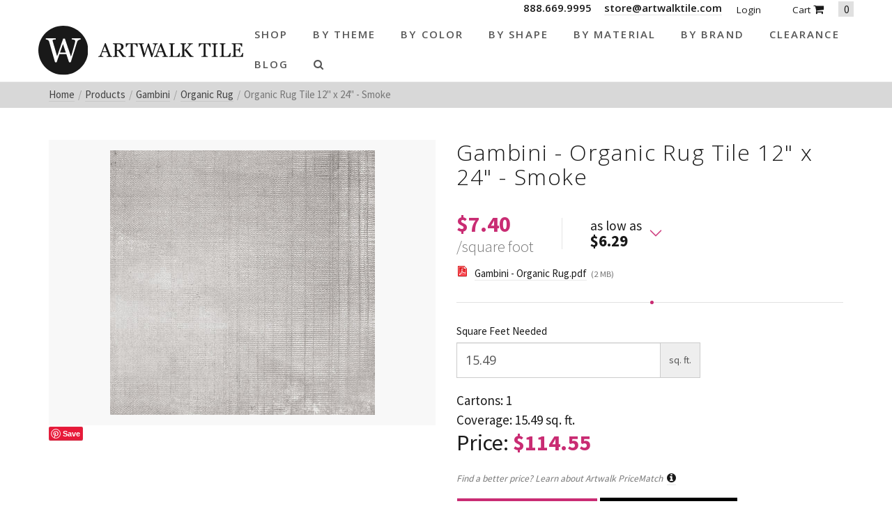

--- FILE ---
content_type: text/html; charset=UTF-8
request_url: https://www.artwalktile.com/products/gambini/organic-rug/organic-rug-tile-smoke-gaorsmo1224
body_size: 11679
content:
<!DOCTYPE HTML>
<html lang="en">
	<head>
		<title>Gambini - Organic Rug Tile 12" x 24" - Smoke</title>

		<meta charset="utf-8">
		<meta name="keywords" content="">
		<meta name="description" content="">
		<meta name="viewport" content="width=device-width, initial-scale=1.0">	
		<meta name="p:domain_verify" content="4e583b92df483581105a2c3fe1f1e252"/>	
		<link rel="shortcut icon" type="image/x-icon" href="https://www.artwalktile.com/images/favicon/favicon.ico">

				<link rel="apple-touch-icon" sizes="57x57" href="https://www.artwalktile.com/images/favicon/apple-icon-57x57.png">
		<link rel="apple-touch-icon" sizes="60x60" href="https://www.artwalktile.com/images/favicon/apple-icon-60x60.png">
		<link rel="apple-touch-icon" sizes="72x72" href="https://www.artwalktile.com/images/favicon/apple-icon-72x72.png">
		<link rel="apple-touch-icon" sizes="76x76" href="https://www.artwalktile.com/images/favicon/apple-icon-76x76.png">
		<link rel="apple-touch-icon" sizes="114x114" href="https://www.artwalktile.com/images/favicon/apple-icon-114x114.png">
		<link rel="apple-touch-icon" sizes="120x120" href="https://www.artwalktile.com/images/favicon/apple-icon-120x120.png">
		<link rel="apple-touch-icon" sizes="144x144" href="https://www.artwalktile.com/images/favicon/apple-icon-144x144.png">
		<link rel="apple-touch-icon" sizes="152x152" href="https://www.artwalktile.com/images/favicon/apple-icon-152x152.png">
		<link rel="apple-touch-icon" sizes="180x180" href="https://www.artwalktile.com/images/favicon/apple-icon-180x180.png">
		<link rel="icon" type="image/png" sizes="192x192"  href="https://www.artwalktile.com/images/favicon/android-icon-192x192.png">
		<link rel="icon" type="image/png" sizes="32x32" href="https://www.artwalktile.com/images/favicon/favicon-32x32.png">
		<link rel="icon" type="image/png" sizes="96x96" href="https://www.artwalktile.com/images/favicon/favicon-96x96.png">
		<link rel="icon" type="image/png" sizes="16x16" href="https://www.artwalktile.com/images/favicon/favicon-16x16.png">
		<link rel="manifest" href="https://www.artwalktile.com/images/favicon/manifest.json">
		<meta name="msapplication-TileColor" content="#ffffff">
		<meta name="msapplication-TileImage" content="https://www.artwalktile.com/images/favicon/ms-icon-144x144.png">
		<meta name="theme-color" content="#ffffff">
		
		<link media="all" type="text/css" rel="stylesheet" href="//maxcdn.bootstrapcdn.com/bootstrap/3.3.4/css/bootstrap.min.css">

    	<link media="all" type="text/css" rel="stylesheet" href="//maxcdn.bootstrapcdn.com/bootstrap/3.3.4/css/bootstrap-theme.min.css">

    	<link media="all" type="text/css" rel="stylesheet" href="//maxcdn.bootstrapcdn.com/font-awesome/4.3.0/css/font-awesome.min.css">

    	<link media="all" type="text/css" rel="stylesheet" href="//fonts.googleapis.com/css?family=Open+Sans:300,300i,400,600,400italic|Source+Sans+Pro:400,700,500,300,600,800">

    	
		<link media="all" type="text/css" rel="stylesheet" href="https://www.artwalktile.com/css/styles.min.css?1721841899">

		
		<link rel="canonical" href="https://www.artwalktile.com/products/gambini/organic-rug/organic-rug-tile-smoke-gaorsmo1224">



				<!-- Facebook Open Graph -->
		<meta property="og:title" content="Gambini - Organic Rug Tile 12" x 24" - Smoke" />
		<meta property="og:type" content="website" />
		<meta property="og:site_name" content="Artwalk Tile" />
		<meta property="og:description" content="" />
		<meta property="og:image" content="https://www.artwalktile.com/images/logo.png" />
		<!-- Google Plus -->
		<link rel="publisher" href="https://plus.google.com/101750162801390853698/"/>

    
		<!-- Google Analytics -->
		<script>
		(function(i,s,o,g,r,a,m){i['GoogleAnalyticsObject']=r;i[r]=i[r]||function(){
		(i[r].q=i[r].q||[]).push(arguments)},i[r].l=1*new Date();a=s.createElement(o),
		m=s.getElementsByTagName(o)[0];a.async=1;a.src=g;m.parentNode.insertBefore(a,m)
		})(window,document,'script','//www.google-analytics.com/analytics.js','ga');

		ga('create', 'UA-26192825-1', 'auto');
		ga('require', 'displayfeatures');
		ga('send', 'pageview');

		</script>

			<!-- RSS Feeds -->
		<link rel="alternate" type="application/rss+xml" title="Blog Posts" href="https://www.artwalktile.com/blog.rss">
		
		<!-- Google Tag Manager -->
		<script>(function(w,d,s,l,i){w[l]=w[l]||[];w[l].push({'gtm.start':
		new Date().getTime(),event:'gtm.js'});var f=d.getElementsByTagName(s)[0],
		j=d.createElement(s),dl=l!='dataLayer'?'&l='+l:'';j.async=true;j.src=
		'https://www.googletagmanager.com/gtm.js?id='+i+dl;f.parentNode.insertBefore(j,f);
		})(window,document,'script','dataLayer','GTM-MW2GFHJ');</script>
		<!-- End Google Tag Manager -->
		
	</head>
	<body itemscope itemtype="http://schema.org/WebPage">

		<!-- Google Tag Manager (noscript) -->
		<noscript><iframe src="https://www.googletagmanager.com/ns.html?id=GTM-MW2GFHJ"
		height="0" width="0" style="display:none;visibility:hidden"></iframe></noscript>
		<!-- End Google Tag Manager (noscript) -->

		<div class="page one-column">

	<header itemscope itemtype="https://schema.org/WPHeader">

        <div class="header-mobile visible-xs visible-sm">
    <div class="row nav-top">
        <div class="container">
            <div class="row">
                <div class="col-xs-7">
                    <a href="tel:+18886699995" class="phone">888.669.9995</a>
                    <a href="tel:+18886699995" class="phone"><a href="&#x6d;ai&#108;&#x74;&#111;:s&#116;&#111;&#x72;e&#64;&#x61;&#114;&#116;wa&#x6c;&#107;&#116;&#x69;&#x6c;&#x65;.&#99;o&#x6d;">s&#116;&#111;&#x72;e&#64;&#x61;&#114;&#116;wa&#x6c;&#107;&#116;&#x69;&#x6c;&#x65;.&#99;o&#x6d;</a></a>
                </div>
                <div class="col-xs-5 text-right">
                <div class="login-wrapper">
                                    <a href="https://www.artwalktile.com/cart/account">Login</a>
                                <a href="https://www.artwalktile.com/cart" class="cart"><i class="fa fa-shopping-cart"></i></a>
                <span>0</span>
            </div> 
                </div>
            </div>
        </div>
    </div>

    <div class="navbar-mobile">
        <div class="logo">
        	<a href="https://www.artwalktile.com">
                  <img src="https://www.artwalktile.com/images/logo-text.svg" alt="Artwalk Tile"  class="img-responsive" />
            </a>
        </div>
        <ul id="mobile-menu">
            <li>
            	<a class="search-btn" href="#"><i class="fa fa-search"></i></a>
            	<div class="slide-menu">
            		<ul>
            			<li>
            				<div class="mobile-search">
						        <form method="GET" action="https://www.artwalktile.com/products/all" accept-charset="UTF-8" class="form-inline">

	<div class="input-group">
		<input class="form-control" name="keywords" class="form-control" placeholder="Search" required>
		<span class="input-group-btn">
			<button type="submit" class="btn">
				Search
			</button>
		</span>
	</div>

</form>						    </div>
            			</li>
            		</ul>
            	</div>
            </li>
            <li>
            	<a class="visible-closed"><i class="fa fa-bars"></i></a>
        		<a class="visible-open"><i class="fa fa-close"></i></a>
        		<div class="slide-menu">
        			<ul>
                        <li>
    <a href="https://www.artwalktile.com/products">Shop</a>
</li>
<li class="has-sub">
    <a href="https://www.artwalktile.com/products/themes">by Theme<i></i></a>
    <ul>
    	<li class="back">
    		<a href="https://www.artwalktile.com/products/themes">by Theme<i></i></a>
    	</li>
    	    		<li>
    			<a href="https://www.artwalktile.com/products/themes/brick-look-tile">Brick Look Tile</a>
    		</li>
    	    		<li>
    			<a href="https://www.artwalktile.com/products/themes/clearance">Clearance</a>
    		</li>
    	    		<li>
    			<a href="https://www.artwalktile.com/products/themes/concrete-look-tile">Concrete Look Tile</a>
    		</li>
    	    		<li>
    			<a href="https://www.artwalktile.com/products/themes/fabric-look-tile">Fabric Look Tile</a>
    		</li>
    	    		<li>
    			<a href="https://www.artwalktile.com/products/themes/glass-tile">Glass Tile</a>
    		</li>
    	    		<li>
    			<a href="https://www.artwalktile.com/products/themes/glass-mosaic-tile">Glass Mosaic Tile</a>
    		</li>
    	    		<li>
    			<a href="https://www.artwalktile.com/products/themes/hardwood-flooring">Hardwood Flooring</a>
    		</li>
    	    		<li>
    			<a href="https://www.artwalktile.com/products/themes/ledger-stone">Ledger Stone</a>
    		</li>
    	    		<li>
    			<a href="https://www.artwalktile.com/products/themes/marble-and-natural-stone-tile">Marble and Natural Stone Tile</a>
    		</li>
    	    		<li>
    			<a href="https://www.artwalktile.com/products/themes/marble-look-tile">Marble Look Tile</a>
    		</li>
    	    		<li>
    			<a href="https://www.artwalktile.com/products/themes/metal-look-tile">Metal Look Tile</a>
    		</li>
    	    		<li>
    			<a href="https://www.artwalktile.com/products/themes/mosaic-tiles">Mosaic Tile</a>
    		</li>
    	    		<li>
    			<a href="https://www.artwalktile.com/products/themes/natural-stone-and-glass">Natural Stone & Glass Tile</a>
    		</li>
    	    		<li>
    			<a href="https://www.artwalktile.com/products/themes/natural-stone-look-tile">Natural Stone Look Tile</a>
    		</li>
    	    		<li>
    			<a href="https://www.artwalktile.com/products/themes/pebble-tile">Pebble Tile</a>
    		</li>
    	    		<li>
    			<a href="https://www.artwalktile.com/products/themes/pool-tile">Pool Tile</a>
    		</li>
    	    		<li>
    			<a href="https://www.artwalktile.com/products/themes/porcelain-pavers">Porcelain Pavers</a>
    		</li>
    	    		<li>
    			<a href="https://www.artwalktile.com/products/themes/slate-look-tile">Slate Look Tile</a>
    		</li>
    	    		<li>
    			<a href="https://www.artwalktile.com/products/themes/subway-tile">Subway Tile</a>
    		</li>
    	    		<li>
    			<a href="https://www.artwalktile.com/products/themes/terracotta-look">Terracotta Look</a>
    		</li>
    	    		<li>
    			<a href="https://www.artwalktile.com/products/themes/terrazzo-look">Terrazzo Look</a>
    		</li>
    	    		<li>
    			<a href="https://www.artwalktile.com/products/themes/travertine-look-tile">Travertine Look Tile</a>
    		</li>
    	    		<li>
    			<a href="https://www.artwalktile.com/products/themes/wood-look-tile">Wood Look Tile</a>
    		</li>
    	    		<li>
    			<a href="https://www.artwalktile.com/products/themes/water-jet-marble">Water Jet Marble</a>
    		</li>
    	    </ul>
</li>
<li class="has-sub">
    <a href="https://www.artwalktile.com/products/colors">by Color<i></i></a>
    <ul>
    	<li class="back">
    		<a href="https://www.artwalktile.com/products/colors">by Color<i></i></a>
    	</li>
    	    		<li>
    			<a href="https://www.artwalktile.com/products/colors/almond">Almond</a>
    		</li>
    	    		<li>
    			<a href="https://www.artwalktile.com/products/colors/argento">Argento</a>
    		</li>
    	    		<li>
    			<a href="https://www.artwalktile.com/products/colors/beige">Beige</a>
    		</li>
    	    		<li>
    			<a href="https://www.artwalktile.com/products/colors/bianco">Bianco</a>
    		</li>
    	    		<li>
    			<a href="https://www.artwalktile.com/products/colors/black">Black</a>
    		</li>
    	    		<li>
    			<a href="https://www.artwalktile.com/products/colors/blue">Blue</a>
    		</li>
    	    		<li>
    			<a href="https://www.artwalktile.com/products/colors/bone">Bone</a>
    		</li>
    	    		<li>
    			<a href="https://www.artwalktile.com/products/colors/bronze">Bronze</a>
    		</li>
    	    		<li>
    			<a href="https://www.artwalktile.com/products/colors/caramel">Caramel</a>
    		</li>
    	    		<li>
    			<a href="https://www.artwalktile.com/products/colors/carrara">Carrara</a>
    		</li>
    	    		<li>
    			<a href="https://www.artwalktile.com/products/colors/copper">Copper</a>
    		</li>
    	    		<li>
    			<a href="https://www.artwalktile.com/products/colors/cream">Cream</a>
    		</li>
    	    		<li>
    			<a href="https://www.artwalktile.com/products/colors/gold">Gold</a>
    		</li>
    	    		<li>
    			<a href="https://www.artwalktile.com/products/colors/gray">Gray</a>
    		</li>
    	    		<li>
    			<a href="https://www.artwalktile.com/products/colors/green">Green</a>
    		</li>
    	    		<li>
    			<a href="https://www.artwalktile.com/products/colors/greige">Greige</a>
    		</li>
    	    		<li>
    			<a href="https://www.artwalktile.com/products/colors/grey">Grey</a>
    		</li>
    	    		<li>
    			<a href="https://www.artwalktile.com/products/colors/ivory">Ivory</a>
    		</li>
    	    		<li>
    			<a href="https://www.artwalktile.com/products/colors/mica">Mica</a>
    		</li>
    	    		<li>
    			<a href="https://www.artwalktile.com/products/colors/multi">Multi</a>
    		</li>
    	    		<li>
    			<a href="https://www.artwalktile.com/products/colors/natural">Natural</a>
    		</li>
    	    		<li>
    			<a href="https://www.artwalktile.com/products/colors/noce">Noce</a>
    		</li>
    	    		<li>
    			<a href="https://www.artwalktile.com/products/colors/olive">Olive</a>
    		</li>
    	    		<li>
    			<a href="https://www.artwalktile.com/products/colors/orange">Orange</a>
    		</li>
    	    		<li>
    			<a href="https://www.artwalktile.com/products/colors/oxide">Oxide</a>
    		</li>
    	    		<li>
    			<a href="https://www.artwalktile.com/products/colors/pearl">Pearl</a>
    		</li>
    	    		<li>
    			<a href="https://www.artwalktile.com/products/colors/pink">Pink</a>
    		</li>
    	    		<li>
    			<a href="https://www.artwalktile.com/products/colors/purple">Purple</a>
    		</li>
    	    		<li>
    			<a href="https://www.artwalktile.com/products/colors/red">Red</a>
    		</li>
    	    		<li>
    			<a href="https://www.artwalktile.com/products/colors/rust">Rust</a>
    		</li>
    	    		<li>
    			<a href="https://www.artwalktile.com/products/colors/sand">Sand</a>
    		</li>
    	    		<li>
    			<a href="https://www.artwalktile.com/products/colors/silver">Silver</a>
    		</li>
    	    		<li>
    			<a href="https://www.artwalktile.com/products/colors/tan">Tan</a>
    		</li>
    	    		<li>
    			<a href="https://www.artwalktile.com/products/colors/taupe">Taupe</a>
    		</li>
    	    		<li>
    			<a href="https://www.artwalktile.com/products/colors/turquoise">Turquoise</a>
    		</li>
    	    		<li>
    			<a href="https://www.artwalktile.com/products/colors/walnut">Walnut</a>
    		</li>
    	    		<li>
    			<a href="https://www.artwalktile.com/products/colors/white">White</a>
    		</li>
    	    		<li>
    			<a href="https://www.artwalktile.com/products/colors/yellow">Yellow</a>
    		</li>
    	    </ul>
</li>
<li class="has-sub">
    <a href="https://www.artwalktile.com/products/shapes">by Shape<i></i></a>
    <ul>
    	<li class="back">
    		<a href="https://www.artwalktile.com/products/shapes">by Shape<i></i></a>
    	</li>
    	    		<li>
    			<a href="https://www.artwalktile.com/products/shapes/square">Square</a>
    		</li>
    	    		<li>
    			<a href="https://www.artwalktile.com/products/shapes/rectangle">Rectangle</a>
    		</li>
    	    		<li>
    			<a href="https://www.artwalktile.com/products/shapes/hexagon">Hexagon</a>
    		</li>
    	    		<li>
    			<a href="https://www.artwalktile.com/products/shapes/chevron">Chevron</a>
    		</li>
    	    		<li>
    			<a href="https://www.artwalktile.com/products/shapes/octagon">Octagon</a>
    		</li>
    	    		<li>
    			<a href="https://www.artwalktile.com/products/shapes/rhomboid">Rhomboid</a>
    		</li>
    	    		<li>
    			<a href="https://www.artwalktile.com/products/shapes/oval">Oval</a>
    		</li>
    	    		<li>
    			<a href="https://www.artwalktile.com/products/shapes/round">Round</a>
    		</li>
    	    		<li>
    			<a href="https://www.artwalktile.com/products/shapes/random-patterns">Random Patterns</a>
    		</li>
    	    		<li>
    			<a href="https://www.artwalktile.com/products/shapes/unique-shapes">Unique Shapes</a>
    		</li>
    	    </ul>
</li>
<li class="has-sub">
    <a href="https://www.artwalktile.com/products/materials">by Material<i></i></a>
    <ul>
    	<li class="back">
    		<a href="https://www.artwalktile.com/products/materials">by Material<i></i></a>
    	</li>
    	    		<li>
    			<a href="https://www.artwalktile.com/products/materials/cement">Cement</a>
    		</li>
    	    		<li>
    			<a href="https://www.artwalktile.com/products/materials/ceramic">Ceramic</a>
    		</li>
    	    		<li>
    			<a href="https://www.artwalktile.com/products/materials/glass">Glass</a>
    		</li>
    	    		<li>
    			<a href="https://www.artwalktile.com/products/materials/grout-and-other-installation-materials">Grout & Other Installation Materials</a>
    		</li>
    	    		<li>
    			<a href="https://www.artwalktile.com/products/materials/hardwood">Hardwood</a>
    		</li>
    	    		<li>
    			<a href="https://www.artwalktile.com/products/materials/marble">Marble</a>
    		</li>
    	    		<li>
    			<a href="https://www.artwalktile.com/products/materials/metal">Metal</a>
    		</li>
    	    		<li>
    			<a href="https://www.artwalktile.com/products/materials/natural-stone">Natural Stone</a>
    		</li>
    	    		<li>
    			<a href="https://www.artwalktile.com/products/materials/porcelain">Porcelain</a>
    		</li>
    	    		<li>
    			<a href="https://www.artwalktile.com/products/materials/quartz">Quartz</a>
    		</li>
    	    		<li>
    			<a href="https://www.artwalktile.com/products/materials/slate">Slate</a>
    		</li>
    	    		<li>
    			<a href="https://www.artwalktile.com/products/materials/stainless-steel">Stainless Steel</a>
    		</li>
    	    		<li>
    			<a href="https://www.artwalktile.com/products/materials/terrazzo">Terrazzo</a>
    		</li>
    	    		<li>
    			<a href="https://www.artwalktile.com/products/materials/travertine">Travertine</a>
    		</li>
    	    		<li>
    			<a href="https://www.artwalktile.com/products/materials/vinyl">Vinyl</a>
    		</li>
    	    </ul>
</li>
<li class="has-sub">
    <a href="https://www.artwalktile.com/products/brands">by Brand<i></i></a>
    <ul>
    	<li class="back">
    		<a href="https://www.artwalktile.com/products/brands">by Brand<i></i></a>
    	</li>
    	    		<li>
    			<a href="https://www.artwalktile.com/products/abk">ABK Tile</a>
    		</li>
    	    		<li>
    			<a href="https://www.artwalktile.com/products/adex-usa">Adex USA</a>
    		</li>
    	    		<li>
    			<a href="https://www.artwalktile.com/products/alaplana">Alaplana</a>
    		</li>
    	    		<li>
    			<a href="https://www.artwalktile.com/products/american-florim">American Florim Tile</a>
    		</li>
    	    		<li>
    			<a href="https://www.artwalktile.com/products/american-olean">American Olean Tile</a>
    		</li>
    	    		<li>
    			<a href="https://www.artwalktile.com/products/anatolia">Anatolia Tile</a>
    		</li>
    	    		<li>
    			<a href="https://www.artwalktile.com/products/aparici">Aparici Tile</a>
    		</li>
    	    		<li>
    			<a href="https://www.artwalktile.com/products/apavisa-tile">Apavisa Tile</a>
    		</li>
    	    		<li>
    			<a href="https://www.artwalktile.com/products/ape-grupo">Ape Grupo</a>
    		</li>
    	    		<li>
    			<a href="https://www.artwalktile.com/products/argenta">Argenta Tile</a>
    		</li>
    	    		<li>
    			<a href="https://www.artwalktile.com/products/ariana">Ariana Tile</a>
    		</li>
    	    		<li>
    			<a href="https://www.artwalktile.com/products/artistica-due">Artistica Due</a>
    		</li>
    	    		<li>
    			<a href="https://www.artwalktile.com/products/artwalk-tile">ArtWalk Tile</a>
    		</li>
    	    		<li>
    			<a href="https://www.artwalktile.com/products/atlas-concorde">Atlas Concorde Tile</a>
    		</li>
    	    		<li>
    			<a href="https://www.artwalktile.com/products/azteca">Azteca Tile</a>
    		</li>
    	    		<li>
    			<a href="https://www.artwalktile.com/products/baldocer">Baldocer</a>
    		</li>
    	    		<li>
    			<a href="https://www.artwalktile.com/products/bati-orient">Bati Orient Tile</a>
    		</li>
    	    		<li>
    			<a href="https://www.artwalktile.com/products/bestile">Bestile</a>
    		</li>
    	    		<li>
    			<a href="https://www.artwalktile.com/products/bleu-tek">Bleu Tek</a>
    		</li>
    	    		<li>
    			<a href="https://www.artwalktile.com/products/blustyle">Blustyle Tile</a>
    		</li>
    	    		<li>
    			<a href="https://www.artwalktile.com/products/bottega-tile">Bottega Tile</a>
    		</li>
    	    		<li>
    			<a href="https://www.artwalktile.com/products/caesar">Caesar Tile</a>
    		</li>
    	    		<li>
    			<a href="https://www.artwalktile.com/products/campogalliano">Campogalliano Tile</a>
    		</li>
    	    		<li>
    			<a href="https://www.artwalktile.com/products/carmen-ceramica">Carmen Ceramica</a>
    		</li>
    	    		<li>
    			<a href="https://www.artwalktile.com/products/carreaux-metro">Carreaux Métro</a>
    		</li>
    	    		<li>
    			<a href="https://www.artwalktile.com/products/casa-dolce-casa">Casa Dolce Casa Tile</a>
    		</li>
    	    		<li>
    			<a href="https://www.artwalktile.com/products/casalgrande-padana">Casalgrande Padana</a>
    		</li>
    	    		<li>
    			<a href="https://www.artwalktile.com/products/castelvetro">Castelvetro Tile</a>
    		</li>
    	    		<li>
    			<a href="https://www.artwalktile.com/products/century">Century Tile</a>
    		</li>
    	    		<li>
    			<a href="https://www.artwalktile.com/products/ceramiche-italiane">Ceramiche Italiane Tile</a>
    		</li>
    	    		<li>
    			<a href="https://www.artwalktile.com/products/cerdomus">Cerdomus Tile</a>
    		</li>
    	    		<li>
    			<a href="https://www.artwalktile.com/products/cerim">Cerim Tile</a>
    		</li>
    	    		<li>
    			<a href="https://www.artwalktile.com/products/cifreceramica">Cifre Cerámica, S. L</a>
    		</li>
    	    		<li>
    			<a href="https://www.artwalktile.com/products/clearance">Clearance</a>
    		</li>
    	    		<li>
    			<a href="https://www.artwalktile.com/products/coem">Coem Tile</a>
    		</li>
    	    		<li>
    			<a href="https://www.artwalktile.com/products/colli">Colli</a>
    		</li>
    	    		<li>
    			<a href="https://www.artwalktile.com/products/colorker">Colorker</a>
    		</li>
    	    		<li>
    			<a href="https://www.artwalktile.com/products/cotto">Cotto</a>
    		</li>
    	    		<li>
    			<a href="https://www.artwalktile.com/products/cotto-deste">Cotto d'Este</a>
    		</li>
    	    		<li>
    			<a href="https://www.artwalktile.com/products/del-conca">Del Conca Tile</a>
    		</li>
    	    		<li>
    			<a href="https://www.artwalktile.com/products/durstone">Durstone</a>
    		</li>
    	    		<li>
    			<a href="https://www.artwalktile.com/products/eco-tile-imports">Eco Tile Imports</a>
    		</li>
    	    		<li>
    			<a href="https://www.artwalktile.com/products/edimax">Edimax Tile</a>
    		</li>
    	    		<li>
    			<a href="https://www.artwalktile.com/products/ege">Ege Seramik Tile</a>
    		</li>
    	    		<li>
    			<a href="https://www.artwalktile.com/products/eleganza">Eleganza Tile</a>
    		</li>
    	    		<li>
    			<a href="https://www.artwalktile.com/products/elios">Elios</a>
    		</li>
    	    		<li>
    			<a href="https://www.artwalktile.com/products/emotion">Emotion Tile</a>
    		</li>
    	    		<li>
    			<a href="https://www.artwalktile.com/products/energie-ker">Energie Ker</a>
    		</li>
    	    		<li>
    			<a href="https://www.artwalktile.com/products/epoca">Epoca</a>
    		</li>
    	    		<li>
    			<a href="https://www.artwalktile.com/products/equipe-ceramicas">Equipe Ceramicas</a>
    		</li>
    	    		<li>
    			<a href="https://www.artwalktile.com/products/ermes">Ermes</a>
    		</li>
    	    		<li>
    			<a href="https://www.artwalktile.com/products/estudio-ceramico">Estudio Ceramico</a>
    		</li>
    	    		<li>
    			<a href="https://www.artwalktile.com/products/fanal">Fanal</a>
    		</li>
    	    		<li>
    			<a href="https://www.artwalktile.com/products/fap">Fap</a>
    		</li>
    	    		<li>
    			<a href="https://www.artwalktile.com/products/fioranese">Fioranese</a>
    		</li>
    	    		<li>
    			<a href="https://www.artwalktile.com/products/fioranese-tile">Fioranese Tile</a>
    		</li>
    	    		<li>
    			<a href="https://www.artwalktile.com/products/fondovalle">Fondovalle</a>
    		</li>
    	    		<li>
    			<a href="https://www.artwalktile.com/products/gambini">Gambini</a>
    		</li>
    	    		<li>
    			<a href="https://www.artwalktile.com/products/gardenia-orchidea">Gardenia Orchidea Tile</a>
    		</li>
    	    		<li>
    			<a href="https://www.artwalktile.com/products/geo-tiles">Geo Tiles</a>
    		</li>
    	    		<li>
    			<a href="https://www.artwalktile.com/products/grespania-ceramica">Grespania Ceramica</a>
    		</li>
    	    		<li>
    			<a href="https://www.artwalktile.com/products/halcon">Halcon</a>
    		</li>
    	    		<li>
    			<a href="https://www.artwalktile.com/products/hdc">HDC</a>
    		</li>
    	    		<li>
    			<a href="https://www.artwalktile.com/products/imola">Imola</a>
    		</li>
    	    		<li>
    			<a href="https://www.artwalktile.com/products/iris-usa">Iris USA</a>
    		</li>
    	    		<li>
    			<a href="https://www.artwalktile.com/products/isla">Isla Tile</a>
    		</li>
    	    		<li>
    			<a href="https://www.artwalktile.com/products/italgraniti">​Italgraniti</a>
    		</li>
    	    		<li>
    			<a href="https://www.artwalktile.com/products/keraben">Keraben</a>
    		</li>
    	    		<li>
    			<a href="https://www.artwalktile.com/products/kronos">Kronos</a>
    		</li>
    	    		<li>
    			<a href="https://www.artwalktile.com/products/la-fabbrica">La fabbrica Tile</a>
    		</li>
    	    		<li>
    			<a href="https://www.artwalktile.com/products/la-platera">La Platera</a>
    		</li>
    	    		<li>
    			<a href="https://www.artwalktile.com/products/lafaenza">LaFaenza Tile</a>
    		</li>
    	    		<li>
    			<a href="https://www.artwalktile.com/products/landmark-ceramics">Landmark Ceramics Tile</a>
    		</li>
    	    		<li>
    			<a href="https://www.artwalktile.com/products/lea">Lea Tile</a>
    		</li>
    	    		<li>
    			<a href="https://www.artwalktile.com/products/leonardo">Leonardo</a>
    		</li>
    	    		<li>
    			<a href="https://www.artwalktile.com/products/marazzi">Marazzi Tile</a>
    		</li>
    	    		<li>
    			<a href="https://www.artwalktile.com/products/marca-corona">Marca Corona Tile</a>
    		</li>
    	    		<li>
    			<a href="https://www.artwalktile.com/products/mayolica">Mayolica</a>
    		</li>
    	    		<li>
    			<a href="https://www.artwalktile.com/products/mediterranea">Mediterranea</a>
    		</li>
    	    		<li>
    			<a href="https://www.artwalktile.com/products/milestone-florim-usa">Milestone Tile / Florim USA</a>
    		</li>
    	    		<li>
    			<a href="https://www.artwalktile.com/products/mir">MIR Mosaic Tile</a>
    		</li>
    	    		<li>
    			<a href="https://www.artwalktile.com/products/mirage">Mirage</a>
    		</li>
    	    		<li>
    			<a href="https://www.artwalktile.com/products/monocibec">Monocibec</a>
    		</li>
    	    		<li>
    			<a href="https://www.artwalktile.com/products/museum">Museum</a>
    		</li>
    	    		<li>
    			<a href="https://www.artwalktile.com/products/natucer">Natucer</a>
    		</li>
    	    		<li>
    			<a href="https://www.artwalktile.com/products/natural-stone">Natural Stone</a>
    		</li>
    	    		<li>
    			<a href="https://www.artwalktile.com/products/naxos">Naxos Tile</a>
    		</li>
    	    		<li>
    			<a href="https://www.artwalktile.com/products/next-floor">Next Floor</a>
    		</li>
    	    		<li>
    			<a href="https://www.artwalktile.com/products/opificio">Opificio</a>
    		</li>
    	    		<li>
    			<a href="https://www.artwalktile.com/products/panaria">Panaria Tile</a>
    		</li>
    	    		<li>
    			<a href="https://www.artwalktile.com/products/peronda">Peronda</a>
    		</li>
    	    		<li>
    			<a href="https://www.artwalktile.com/products/piemme">Piemme</a>
    		</li>
    	    		<li>
    			<a href="https://www.artwalktile.com/products/polis">Polis</a>
    		</li>
    	    		<li>
    			<a href="https://www.artwalktile.com/products/prissmacer">Prissmacer</a>
    		</li>
    	    		<li>
    			<a href="https://www.artwalktile.com/products/provenza-tile">Provenza Tile</a>
    		</li>
    	    		<li>
    			<a href="https://www.artwalktile.com/products/quintessenza">Quintessenza</a>
    		</li>
    	    		<li>
    			<a href="https://www.artwalktile.com/products/ragno">Ragno Tile</a>
    		</li>
    	    		<li>
    			<a href="https://www.artwalktile.com/products/refin">Refin Tile</a>
    		</li>
    	    		<li>
    			<a href="https://www.artwalktile.com/products/rex">Rex</a>
    		</li>
    	    		<li>
    			<a href="https://www.artwalktile.com/products/roca-tile-usa">Roca Tile USA</a>
    		</li>
    	    		<li>
    			<a href="https://www.artwalktile.com/products/rondine">Rondine Tile</a>
    		</li>
    	    		<li>
    			<a href="https://www.artwalktile.com/products/saloni">Saloni</a>
    		</li>
    	    		<li>
    			<a href="https://www.artwalktile.com/products/sant-agostino">Sant Agostino Tile</a>
    		</li>
    	    		<li>
    			<a href="https://www.artwalktile.com/products/schluter">Schluter</a>
    		</li>
    	    		<li>
    			<a href="https://www.artwalktile.com/products/senio">Senio</a>
    		</li>
    	    		<li>
    			<a href="https://www.artwalktile.com/products/settecento">Settecento Tile</a>
    		</li>
    	    		<li>
    			<a href="https://www.artwalktile.com/products/soho-studio">Soho Studio Tile</a>
    		</li>
    	    		<li>
    			<a href="https://www.artwalktile.com/products/solistone">Solistone</a>
    		</li>
    	    		<li>
    			<a href="https://www.artwalktile.com/products/stn-ceramic">STN Ceramic Tile</a>
    		</li>
    	    		<li>
    			<a href="https://www.artwalktile.com/products/stone-tiles-international">Stone Tiles International</a>
    		</li>
    	    		<li>
    			<a href="https://www.artwalktile.com/products/stonepeak">StonePeak</a>
    		</li>
    	    		<li>
    			<a href="https://www.artwalktile.com/products/supergres">Supergres</a>
    		</li>
    	    		<li>
    			<a href="https://www.artwalktile.com/products/tagina">Tagina</a>
    		</li>
    	    		<li>
    			<a href="https://www.artwalktile.com/products/target">Target</a>
    		</li>
    	    		<li>
    			<a href="https://www.artwalktile.com/products/unicom-starker">Unicom Starker Tile</a>
    		</li>
    	    		<li>
    			<a href="https://www.artwalktile.com/products/vallelunga">Vallelunga Tile</a>
    		</li>
    	    		<li>
    			<a href="https://www.artwalktile.com/products/valsecchia-ceramica">Valsecchia Ceramica</a>
    		</li>
    	    		<li>
    			<a href="https://www.artwalktile.com/products/verde-1999">Verde 1999</a>
    		</li>
    	    		<li>
    			<a href="https://www.artwalktile.com/products/vitra">Vitra</a>
    		</li>
    	    		<li>
    			<a href="https://www.artwalktile.com/products/viva">Viva Tile</a>
    		</li>
    	    		<li>
    			<a href="https://www.artwalktile.com/products/walker-zanger">Walker Zanger</a>
    		</li>
    	    </ul>
</li>                        <li>
                            <a href="https://www.artwalktile.com/blog">Blog</a>
                        </li>
                        			        </ul>			        
			    </div>
			</li>
		</ul>
    </div>
    <div class="clear"></div>
</div>
         <div class="header header-desktop header-fixed hidden-xs hidden-sm">


        <div class="header-top hidden-xs">
            <div class="container">
                <div class="text-right">
                    
                
                <span class="phone-wrapper text-center">888.669.9995</span>
                <span class="phone-wrapper text-center"><a href="&#x6d;&#97;&#105;&#108;to&#x3a;&#115;&#x74;&#x6f;re&#64;&#x61;&#x72;&#x74;wal&#x6b;t&#105;le.&#x63;&#111;&#x6d;">&#115;&#x74;&#x6f;re&#64;&#x61;&#x72;&#x74;wal&#x6b;t&#105;le.&#x63;&#111;&#x6d;</a></span>

                
                <div class="login-wrapper">
                                      <a href="https://www.artwalktile.com/cart/account">Login</a>
                                      <a href="https://www.artwalktile.com/cart" class="cart">Cart <i class="fa fa-shopping-cart"></i></a>
                   <span>0</span>
               </div>  
               </div>  
           </div>

       </div>
        <div class="header-spacer">
        <div class="header-inner">
            <div class="container">

                <div class="row">
                    <div class="col-sm-3">
                        <a href="https://www.artwalktile.com"  class="logo">
                           <img src="https://www.artwalktile.com/images/logo-mark.svg" alt="Artwalk Tile" class="logo-mark" />
                           <span class="logo-text"> <img src="https://www.artwalktile.com/images/logo-text.svg" alt="Artwalk Tile" /></span>
                       </a>
                                          </div>
                   <div id="header-right" class="col-sm-9">
                    <nav id="nav-bar">
                        <ul id="main-menu">
                            <li>
    <a href="https://www.artwalktile.com/products">Shop</a>
</li>
<li class="mega mega4">
    <a href="https://www.artwalktile.com/products/categories">by Theme</a>
    <ul>
        	<li>
    		<a href="https://www.artwalktile.com/products/categories/brick-look-tile">Brick Look Tile</a>
    	</li>
        	<li>
    		<a href="https://www.artwalktile.com/products/categories/concrete-look-tile">Concrete Look Tile</a>
    	</li>
        	<li>
    		<a href="https://www.artwalktile.com/products/categories/fabric-look-tile">Fabric Look Tile</a>
    	</li>
        	<li>
    		<a href="https://www.artwalktile.com/products/categories/glass-tile">Glass Tile</a>
    	</li>
        	<li>
    		<a href="https://www.artwalktile.com/products/categories/hardwood-flooring">Hardwood Flooring</a>
    	</li>
        	<li>
    		<a href="https://www.artwalktile.com/products/categories/ledger-stone-tile">Ledger Stone Tile</a>
    	</li>
        	<li>
    		<a href="https://www.artwalktile.com/products/categories/marble-look-tile">Marble Look Tile</a>
    	</li>
        	<li>
    		<a href="https://www.artwalktile.com/products/categories/metal-look-tile">Metal Look Tile</a>
    	</li>
        	<li>
    		<a href="https://www.artwalktile.com/products/categories/mosaic-tile">Mosaic Tile</a>
    	</li>
        	<li>
    		<a href="https://www.artwalktile.com/products/categories/natural-stone-and-glass-tile">Natural Stone & Glass Tile</a>
    	</li>
        	<li>
    		<a href="https://www.artwalktile.com/products/categories/natural-stone-look-tile">Natural Stone Look Tile</a>
    	</li>
        	<li>
    		<a href="https://www.artwalktile.com/products/categories/pebble-tile">Pebble Tile</a>
    	</li>
        	<li>
    		<a href="https://www.artwalktile.com/products/categories/pool-tile">Pool Tile</a>
    	</li>
        	<li>
    		<a href="https://www.artwalktile.com/products/categories/porcelain-pavers">Porcelain Pavers</a>
    	</li>
        	<li>
    		<a href="https://www.artwalktile.com/products/categories/slate-look-tile">Slate Look Tile</a>
    	</li>
        	<li>
    		<a href="https://www.artwalktile.com/products/categories/subway-tile">Subway Tile</a>
    	</li>
        	<li>
    		<a href="https://www.artwalktile.com/products/categories/terracotta-look-tile">Terracotta Look Tile</a>
    	</li>
        	<li>
    		<a href="https://www.artwalktile.com/products/categories/terrazzo-look-tile">Terrazzo Look Tile</a>
    	</li>
        	<li>
    		<a href="https://www.artwalktile.com/products/categories/travertine-look-tile">Travertine Look Tile</a>
    	</li>
        	<li>
    		<a href="https://www.artwalktile.com/products/categories/water-jet-marble-tile">Water Jet Marble Tile</a>
    	</li>
        	<li>
    		<a href="https://www.artwalktile.com/products/categories/wood-look-tile">Wood Look Tile</a>
    	</li>
        </ul>
</li>
<li class="mega mega4">
    <a href="https://www.artwalktile.com/products/colors">by Color</a>
    <ul>
        	<li>
    		<a href="https://www.artwalktile.com/products/colors/almond">Almond</a>
    	</li>
        	<li>
    		<a href="https://www.artwalktile.com/products/colors/argento">Argento</a>
    	</li>
        	<li>
    		<a href="https://www.artwalktile.com/products/colors/beige">Beige</a>
    	</li>
        	<li>
    		<a href="https://www.artwalktile.com/products/colors/bianco">Bianco</a>
    	</li>
        	<li>
    		<a href="https://www.artwalktile.com/products/colors/black">Black</a>
    	</li>
        	<li>
    		<a href="https://www.artwalktile.com/products/colors/blue">Blue</a>
    	</li>
        	<li>
    		<a href="https://www.artwalktile.com/products/colors/bone">Bone</a>
    	</li>
        	<li>
    		<a href="https://www.artwalktile.com/products/colors/bronze">Bronze</a>
    	</li>
        	<li>
    		<a href="https://www.artwalktile.com/products/colors/caramel">Caramel</a>
    	</li>
        	<li>
    		<a href="https://www.artwalktile.com/products/colors/carrara">Carrara</a>
    	</li>
        	<li>
    		<a href="https://www.artwalktile.com/products/colors/copper">Copper</a>
    	</li>
        	<li>
    		<a href="https://www.artwalktile.com/products/colors/cream">Cream</a>
    	</li>
        	<li>
    		<a href="https://www.artwalktile.com/products/colors/gold">Gold</a>
    	</li>
        	<li>
    		<a href="https://www.artwalktile.com/products/colors/gray">Gray</a>
    	</li>
        	<li>
    		<a href="https://www.artwalktile.com/products/colors/green">Green</a>
    	</li>
        	<li>
    		<a href="https://www.artwalktile.com/products/colors/greige">Greige</a>
    	</li>
        	<li>
    		<a href="https://www.artwalktile.com/products/colors/grey">Grey</a>
    	</li>
        	<li>
    		<a href="https://www.artwalktile.com/products/colors/ivory">Ivory</a>
    	</li>
        	<li>
    		<a href="https://www.artwalktile.com/products/colors/mica">Mica</a>
    	</li>
        	<li>
    		<a href="https://www.artwalktile.com/products/colors/multi">Multi</a>
    	</li>
        	<li>
    		<a href="https://www.artwalktile.com/products/colors/natural">Natural</a>
    	</li>
        	<li>
    		<a href="https://www.artwalktile.com/products/colors/noce">Noce</a>
    	</li>
        	<li>
    		<a href="https://www.artwalktile.com/products/colors/olive">Olive</a>
    	</li>
        	<li>
    		<a href="https://www.artwalktile.com/products/colors/orange">Orange</a>
    	</li>
        	<li>
    		<a href="https://www.artwalktile.com/products/colors/oxide">Oxide</a>
    	</li>
        	<li>
    		<a href="https://www.artwalktile.com/products/colors/pearl">Pearl</a>
    	</li>
        	<li>
    		<a href="https://www.artwalktile.com/products/colors/pink">Pink</a>
    	</li>
        	<li>
    		<a href="https://www.artwalktile.com/products/colors/purple">Purple</a>
    	</li>
        	<li>
    		<a href="https://www.artwalktile.com/products/colors/red">Red</a>
    	</li>
        	<li>
    		<a href="https://www.artwalktile.com/products/colors/rust">Rust</a>
    	</li>
        	<li>
    		<a href="https://www.artwalktile.com/products/colors/sand">Sand</a>
    	</li>
        	<li>
    		<a href="https://www.artwalktile.com/products/colors/silver">Silver</a>
    	</li>
        	<li>
    		<a href="https://www.artwalktile.com/products/colors/tan">Tan</a>
    	</li>
        	<li>
    		<a href="https://www.artwalktile.com/products/colors/taupe">Taupe</a>
    	</li>
        	<li>
    		<a href="https://www.artwalktile.com/products/colors/turquoise">Turquoise</a>
    	</li>
        	<li>
    		<a href="https://www.artwalktile.com/products/colors/walnut">Walnut</a>
    	</li>
        	<li>
    		<a href="https://www.artwalktile.com/products/colors/white">White</a>
    	</li>
        	<li>
    		<a href="https://www.artwalktile.com/products/colors/yellow">Yellow</a>
    	</li>
        </ul>
</li>
<li class="mega mega3">
    <a href="https://www.artwalktile.com/products/shapes">by Shape</a>
    <ul>
        	<li>
    		<a href="https://www.artwalktile.com/products/shapes/square">Square</a>
    	</li>
        	<li>
    		<a href="https://www.artwalktile.com/products/shapes/rectangle">Rectangle</a>
    	</li>
        	<li>
    		<a href="https://www.artwalktile.com/products/shapes/hexagon">Hexagon</a>
    	</li>
        	<li>
    		<a href="https://www.artwalktile.com/products/shapes/chevron">Chevron</a>
    	</li>
        	<li>
    		<a href="https://www.artwalktile.com/products/shapes/octagon">Octagon</a>
    	</li>
        	<li>
    		<a href="https://www.artwalktile.com/products/shapes/rhomboid">Rhomboid</a>
    	</li>
        	<li>
    		<a href="https://www.artwalktile.com/products/shapes/oval">Oval</a>
    	</li>
        	<li>
    		<a href="https://www.artwalktile.com/products/shapes/round">Round</a>
    	</li>
        	<li>
    		<a href="https://www.artwalktile.com/products/shapes/random-patterns">Random Patterns</a>
    	</li>
        	<li>
    		<a href="https://www.artwalktile.com/products/shapes/unique-shapes">Unique Shapes</a>
    	</li>
        </ul>
</li>
<li class="mega mega4">
    <a href="https://www.artwalktile.com/products/materials">by Material</a>
    <ul>
        	<li>
    		<a href="https://www.artwalktile.com/products/materials/cement">Cement</a>
    	</li>
        	<li>
    		<a href="https://www.artwalktile.com/products/materials/ceramic">Ceramic</a>
    	</li>
        	<li>
    		<a href="https://www.artwalktile.com/products/materials/glass">Glass</a>
    	</li>
        	<li>
    		<a href="https://www.artwalktile.com/products/materials/grout-and-other-installation-materials">Grout & Other Installation Materials</a>
    	</li>
        	<li>
    		<a href="https://www.artwalktile.com/products/materials/hardwood">Hardwood</a>
    	</li>
        	<li>
    		<a href="https://www.artwalktile.com/products/materials/marble">Marble</a>
    	</li>
        	<li>
    		<a href="https://www.artwalktile.com/products/materials/metal">Metal</a>
    	</li>
        	<li>
    		<a href="https://www.artwalktile.com/products/materials/natural-stone">Natural Stone</a>
    	</li>
        	<li>
    		<a href="https://www.artwalktile.com/products/materials/porcelain">Porcelain</a>
    	</li>
        	<li>
    		<a href="https://www.artwalktile.com/products/materials/quartz">Quartz</a>
    	</li>
        	<li>
    		<a href="https://www.artwalktile.com/products/materials/slate">Slate</a>
    	</li>
        	<li>
    		<a href="https://www.artwalktile.com/products/materials/stainless-steel">Stainless Steel</a>
    	</li>
        	<li>
    		<a href="https://www.artwalktile.com/products/materials/terrazzo">Terrazzo</a>
    	</li>
        	<li>
    		<a href="https://www.artwalktile.com/products/materials/travertine">Travertine</a>
    	</li>
        	<li>
    		<a href="https://www.artwalktile.com/products/materials/vinyl">Vinyl</a>
    	</li>
        </ul>
</li>
<li class="mega mega5">
    <a href="https://www.artwalktile.com/products/brands">by Brand</a>
    <ul>
        	<li>
    		<a href="https://www.artwalktile.com/products/abk">ABK Tile</a>
    	</li>
        	<li>
    		<a href="https://www.artwalktile.com/products/adex-usa">Adex USA</a>
    	</li>
        	<li>
    		<a href="https://www.artwalktile.com/products/alaplana">Alaplana</a>
    	</li>
        	<li>
    		<a href="https://www.artwalktile.com/products/american-florim">American Florim Tile</a>
    	</li>
        	<li>
    		<a href="https://www.artwalktile.com/products/american-olean">American Olean Tile</a>
    	</li>
        	<li>
    		<a href="https://www.artwalktile.com/products/anatolia">Anatolia Tile</a>
    	</li>
        	<li>
    		<a href="https://www.artwalktile.com/products/aparici">Aparici Tile</a>
    	</li>
        	<li>
    		<a href="https://www.artwalktile.com/products/apavisa-tile">Apavisa Tile</a>
    	</li>
        	<li>
    		<a href="https://www.artwalktile.com/products/ape-grupo">Ape Grupo</a>
    	</li>
        	<li>
    		<a href="https://www.artwalktile.com/products/argenta">Argenta Tile</a>
    	</li>
        	<li>
    		<a href="https://www.artwalktile.com/products/ariana">Ariana Tile</a>
    	</li>
        	<li>
    		<a href="https://www.artwalktile.com/products/artistica-due">Artistica Due</a>
    	</li>
        	<li>
    		<a href="https://www.artwalktile.com/products/artwalk-tile">ArtWalk Tile</a>
    	</li>
        	<li>
    		<a href="https://www.artwalktile.com/products/atlas-concorde">Atlas Concorde Tile</a>
    	</li>
        	<li>
    		<a href="https://www.artwalktile.com/products/azteca">Azteca Tile</a>
    	</li>
        	<li>
    		<a href="https://www.artwalktile.com/products/baldocer">Baldocer</a>
    	</li>
        	<li>
    		<a href="https://www.artwalktile.com/products/bati-orient">Bati Orient Tile</a>
    	</li>
        	<li>
    		<a href="https://www.artwalktile.com/products/bestile">Bestile</a>
    	</li>
        	<li>
    		<a href="https://www.artwalktile.com/products/bleu-tek">Bleu Tek</a>
    	</li>
        	<li>
    		<a href="https://www.artwalktile.com/products/blustyle">Blustyle Tile</a>
    	</li>
        	<li>
    		<a href="https://www.artwalktile.com/products/bottega-tile">Bottega Tile</a>
    	</li>
        	<li>
    		<a href="https://www.artwalktile.com/products/caesar">Caesar Tile</a>
    	</li>
        	<li>
    		<a href="https://www.artwalktile.com/products/campogalliano">Campogalliano Tile</a>
    	</li>
        	<li>
    		<a href="https://www.artwalktile.com/products/carmen-ceramica">Carmen Ceramica</a>
    	</li>
        	<li>
    		<a href="https://www.artwalktile.com/products/carreaux-metro">Carreaux Métro</a>
    	</li>
        	<li>
    		<a href="https://www.artwalktile.com/products/casa-dolce-casa">Casa Dolce Casa Tile</a>
    	</li>
        	<li>
    		<a href="https://www.artwalktile.com/products/casalgrande-padana">Casalgrande Padana</a>
    	</li>
        	<li>
    		<a href="https://www.artwalktile.com/products/castelvetro">Castelvetro Tile</a>
    	</li>
        	<li>
    		<a href="https://www.artwalktile.com/products/century">Century Tile</a>
    	</li>
        	<li>
    		<a href="https://www.artwalktile.com/products/ceramiche-italiane">Ceramiche Italiane Tile</a>
    	</li>
        	<li>
    		<a href="https://www.artwalktile.com/products/cerdomus">Cerdomus Tile</a>
    	</li>
        	<li>
    		<a href="https://www.artwalktile.com/products/cerim">Cerim Tile</a>
    	</li>
        	<li>
    		<a href="https://www.artwalktile.com/products/cifreceramica">Cifre Cerámica, S. L</a>
    	</li>
        	<li>
    		<a href="https://www.artwalktile.com/products/clearance">Clearance</a>
    	</li>
        	<li>
    		<a href="https://www.artwalktile.com/products/coem">Coem Tile</a>
    	</li>
        	<li>
    		<a href="https://www.artwalktile.com/products/colli">Colli</a>
    	</li>
        	<li>
    		<a href="https://www.artwalktile.com/products/colorker">Colorker</a>
    	</li>
        	<li>
    		<a href="https://www.artwalktile.com/products/cotto">Cotto</a>
    	</li>
        	<li>
    		<a href="https://www.artwalktile.com/products/cotto-deste">Cotto d'Este</a>
    	</li>
        	<li>
    		<a href="https://www.artwalktile.com/products/del-conca">Del Conca Tile</a>
    	</li>
        	<li>
    		<a href="https://www.artwalktile.com/products/durstone">Durstone</a>
    	</li>
        	<li>
    		<a href="https://www.artwalktile.com/products/eco-tile-imports">Eco Tile Imports</a>
    	</li>
        	<li>
    		<a href="https://www.artwalktile.com/products/edimax">Edimax Tile</a>
    	</li>
        	<li>
    		<a href="https://www.artwalktile.com/products/ege">Ege Seramik Tile</a>
    	</li>
        	<li>
    		<a href="https://www.artwalktile.com/products/eleganza">Eleganza Tile</a>
    	</li>
        	<li>
    		<a href="https://www.artwalktile.com/products/elios">Elios</a>
    	</li>
        	<li>
    		<a href="https://www.artwalktile.com/products/emotion">Emotion Tile</a>
    	</li>
        	<li>
    		<a href="https://www.artwalktile.com/products/energie-ker">Energie Ker</a>
    	</li>
        	<li>
    		<a href="https://www.artwalktile.com/products/epoca">Epoca</a>
    	</li>
        	<li>
    		<a href="https://www.artwalktile.com/products/equipe-ceramicas">Equipe Ceramicas</a>
    	</li>
        	<li>
    		<a href="https://www.artwalktile.com/products/ermes">Ermes</a>
    	</li>
        	<li>
    		<a href="https://www.artwalktile.com/products/estudio-ceramico">Estudio Ceramico</a>
    	</li>
        	<li>
    		<a href="https://www.artwalktile.com/products/fanal">Fanal</a>
    	</li>
        	<li>
    		<a href="https://www.artwalktile.com/products/fap">Fap</a>
    	</li>
        	<li>
    		<a href="https://www.artwalktile.com/products/fioranese">Fioranese</a>
    	</li>
        	<li>
    		<a href="https://www.artwalktile.com/products/fioranese-tile">Fioranese Tile</a>
    	</li>
        	<li>
    		<a href="https://www.artwalktile.com/products/fondovalle">Fondovalle</a>
    	</li>
        	<li>
    		<a href="https://www.artwalktile.com/products/gambini">Gambini</a>
    	</li>
        	<li>
    		<a href="https://www.artwalktile.com/products/gardenia-orchidea">Gardenia Orchidea Tile</a>
    	</li>
        	<li>
    		<a href="https://www.artwalktile.com/products/geo-tiles">Geo Tiles</a>
    	</li>
        	<li>
    		<a href="https://www.artwalktile.com/products/grespania-ceramica">Grespania Ceramica</a>
    	</li>
        	<li>
    		<a href="https://www.artwalktile.com/products/halcon">Halcon</a>
    	</li>
        	<li>
    		<a href="https://www.artwalktile.com/products/hdc">HDC</a>
    	</li>
        	<li>
    		<a href="https://www.artwalktile.com/products/imola">Imola</a>
    	</li>
        	<li>
    		<a href="https://www.artwalktile.com/products/iris-usa">Iris USA</a>
    	</li>
        	<li>
    		<a href="https://www.artwalktile.com/products/isla">Isla Tile</a>
    	</li>
        	<li>
    		<a href="https://www.artwalktile.com/products/italgraniti">​Italgraniti</a>
    	</li>
        	<li>
    		<a href="https://www.artwalktile.com/products/keraben">Keraben</a>
    	</li>
        	<li>
    		<a href="https://www.artwalktile.com/products/kronos">Kronos</a>
    	</li>
        	<li>
    		<a href="https://www.artwalktile.com/products/la-fabbrica">La fabbrica Tile</a>
    	</li>
        	<li>
    		<a href="https://www.artwalktile.com/products/la-platera">La Platera</a>
    	</li>
        	<li>
    		<a href="https://www.artwalktile.com/products/lafaenza">LaFaenza Tile</a>
    	</li>
        	<li>
    		<a href="https://www.artwalktile.com/products/landmark-ceramics">Landmark Ceramics Tile</a>
    	</li>
        	<li>
    		<a href="https://www.artwalktile.com/products/lea">Lea Tile</a>
    	</li>
        	<li>
    		<a href="https://www.artwalktile.com/products/leonardo">Leonardo</a>
    	</li>
        	<li>
    		<a href="https://www.artwalktile.com/products/marazzi">Marazzi Tile</a>
    	</li>
        	<li>
    		<a href="https://www.artwalktile.com/products/marca-corona">Marca Corona Tile</a>
    	</li>
        	<li>
    		<a href="https://www.artwalktile.com/products/mayolica">Mayolica</a>
    	</li>
        	<li>
    		<a href="https://www.artwalktile.com/products/mediterranea">Mediterranea</a>
    	</li>
        	<li>
    		<a href="https://www.artwalktile.com/products/milestone-florim-usa">Milestone Tile / Florim USA</a>
    	</li>
        	<li>
    		<a href="https://www.artwalktile.com/products/mir">MIR Mosaic Tile</a>
    	</li>
        	<li>
    		<a href="https://www.artwalktile.com/products/mirage">Mirage</a>
    	</li>
        	<li>
    		<a href="https://www.artwalktile.com/products/monocibec">Monocibec</a>
    	</li>
        	<li>
    		<a href="https://www.artwalktile.com/products/museum">Museum</a>
    	</li>
        	<li>
    		<a href="https://www.artwalktile.com/products/natucer">Natucer</a>
    	</li>
        	<li>
    		<a href="https://www.artwalktile.com/products/natural-stone">Natural Stone</a>
    	</li>
        	<li>
    		<a href="https://www.artwalktile.com/products/naxos">Naxos Tile</a>
    	</li>
        	<li>
    		<a href="https://www.artwalktile.com/products/next-floor">Next Floor</a>
    	</li>
        	<li>
    		<a href="https://www.artwalktile.com/products/opificio">Opificio</a>
    	</li>
        	<li>
    		<a href="https://www.artwalktile.com/products/panaria">Panaria Tile</a>
    	</li>
        	<li>
    		<a href="https://www.artwalktile.com/products/peronda">Peronda</a>
    	</li>
        	<li>
    		<a href="https://www.artwalktile.com/products/piemme">Piemme</a>
    	</li>
        	<li>
    		<a href="https://www.artwalktile.com/products/polis">Polis</a>
    	</li>
        	<li>
    		<a href="https://www.artwalktile.com/products/prissmacer">Prissmacer</a>
    	</li>
        	<li>
    		<a href="https://www.artwalktile.com/products/provenza-tile">Provenza Tile</a>
    	</li>
        	<li>
    		<a href="https://www.artwalktile.com/products/quintessenza">Quintessenza</a>
    	</li>
        	<li>
    		<a href="https://www.artwalktile.com/products/ragno">Ragno Tile</a>
    	</li>
        	<li>
    		<a href="https://www.artwalktile.com/products/refin">Refin Tile</a>
    	</li>
        	<li>
    		<a href="https://www.artwalktile.com/products/rex">Rex</a>
    	</li>
        	<li>
    		<a href="https://www.artwalktile.com/products/roca-tile-usa">Roca Tile USA</a>
    	</li>
        	<li>
    		<a href="https://www.artwalktile.com/products/rondine">Rondine Tile</a>
    	</li>
        	<li>
    		<a href="https://www.artwalktile.com/products/saloni">Saloni</a>
    	</li>
        	<li>
    		<a href="https://www.artwalktile.com/products/sant-agostino">Sant Agostino Tile</a>
    	</li>
        	<li>
    		<a href="https://www.artwalktile.com/products/schluter">Schluter</a>
    	</li>
        	<li>
    		<a href="https://www.artwalktile.com/products/senio">Senio</a>
    	</li>
        	<li>
    		<a href="https://www.artwalktile.com/products/settecento">Settecento Tile</a>
    	</li>
        	<li>
    		<a href="https://www.artwalktile.com/products/soho-studio">Soho Studio Tile</a>
    	</li>
        	<li>
    		<a href="https://www.artwalktile.com/products/solistone">Solistone</a>
    	</li>
        	<li>
    		<a href="https://www.artwalktile.com/products/stn-ceramic">STN Ceramic Tile</a>
    	</li>
        	<li>
    		<a href="https://www.artwalktile.com/products/stone-tiles-international">Stone Tiles International</a>
    	</li>
        	<li>
    		<a href="https://www.artwalktile.com/products/stonepeak">StonePeak</a>
    	</li>
        	<li>
    		<a href="https://www.artwalktile.com/products/supergres">Supergres</a>
    	</li>
        	<li>
    		<a href="https://www.artwalktile.com/products/tagina">Tagina</a>
    	</li>
        	<li>
    		<a href="https://www.artwalktile.com/products/target">Target</a>
    	</li>
        	<li>
    		<a href="https://www.artwalktile.com/products/unicom-starker">Unicom Starker Tile</a>
    	</li>
        	<li>
    		<a href="https://www.artwalktile.com/products/vallelunga">Vallelunga Tile</a>
    	</li>
        	<li>
    		<a href="https://www.artwalktile.com/products/valsecchia-ceramica">Valsecchia Ceramica</a>
    	</li>
        	<li>
    		<a href="https://www.artwalktile.com/products/verde-1999">Verde 1999</a>
    	</li>
        	<li>
    		<a href="https://www.artwalktile.com/products/vitra">Vitra</a>
    	</li>
        	<li>
    		<a href="https://www.artwalktile.com/products/viva">Viva Tile</a>
    	</li>
        	<li>
    		<a href="https://www.artwalktile.com/products/walker-zanger">Walker Zanger</a>
    	</li>
        </ul>
</li>
<li>
    <a href="https://www.artwalktile.com/products/clearance">Clearance</a>
</li>                            <li>
                                <a href="https://www.artwalktile.com/blog">Blog</a>
                            </li>
                            <li>
                                <a class="search-link" href="#"><span><i class="fa fa-search"></i></span></a>
                            </li>
                        </ul>

                    </nav>


                    <div class="search-box">
                        <form method="GET" action="https://www.artwalktile.com/products/all" accept-charset="UTF-8" class="form-inline">

	<div class="input-group">
		<input class="form-control" name="keywords" class="form-control" placeholder="Search" required>
		<span class="input-group-btn">
			<button type="submit" class="btn">
				Search
			</button>
		</span>
	</div>

</form>                        <span class="search-close"><i class="fa fa-times"></i></span>
                    </div>

                </div>

            </div>
        </div>
    </div>
</div>
</div>
</header>	<div class="subpage">		
		<div class="breadcrumb-wrapper">
			<div class="container">
				<div class="col-sm-12">
					<div class="row">
						<div itemprop="breadcrumb">
							<ul class="breadcrumb"><li><a href="https://www.artwalktile.com">Home</a></li><li><a href="https://www.artwalktile.com/products" target="_self">Products</a></li><li><a href="https://www.artwalktile.com/products/gambini">Gambini</a></li><li><a href="https://www.artwalktile.com/products/gambini/organic-rug">Organic Rug</a></li><li class="active">Organic Rug Tile 12" x 24" - Smoke</li></ul>
						</div>
					</div>
				</div>
			</div>
		</div>
		<div class="sub-heading">
			<div class="container">
				<div class="col-sm-12">
														</div>
			</div>
		</div>

		<div class="container">
			<div class="row">

				<!-- Main Content, Right Column -->
				<div class="col-sm-12">

					

					<main class="grid-pad" itemprop="mainContentOfPage">

						
						

						<div class="row">

	<div class="col-sm-12">

		<div class="row">

			<div class="col-sm-6">

				<div class="product-image">
					<table width="100%" cellspacing="0" cellpadding="0">
						<tr>
							<td height="340" align="center" valign="middle">

																	<a href="https://www.artwalktile.com/images/RLBj72/4845_1000w/OrganicRug-Smoke.jpg" class="img-modal " title="Organic Rug Tile 12&quot; x 24&quot; - Smoke">
										<img src="https://www.artwalktile.com/images/RLBj72/1d81_380w400h/OrganicRug-Smoke.jpg" alt="Organic Rug Tile 12&quot; x 24&quot; - Smoke" class="img-responsive ">
									</a>
								
							</td>
						</tr>
					</table>
				</div>

				
				<a data-pin-do="buttonPin" href="//www.pinterest.com/pin/create/button/?url=https%3A%2F%2Fwww.artwalktile.com%2Fproducts%2Fgambini%2Forganic-rug%2Forganic-rug-tile-smoke-gaorsmo1224&media=https%3A%2F%2Fwww.artwalktile.com%2Fimages%2FRLBj72%2F4845_1000w%2FOrganicRug-Smoke.jpg&description=Organic+Rug+Tile+12%22+x+24%22+-+Smoke"><img src="//assets.pinterest.com/images/pidgets/pinit_fg_en_rect_gray_20.png" /></a>
				<!-- Please call pinit.js only once per page -->
				<script async defer src="//assets.pinterest.com/js/pinit.js"></script>

			</div>
			<div class="col-sm-6 product-info">

				<h1 class="h3" style="margin-top: 0;">
					<span>Gambini</span> -
					<span>Organic Rug Tile 12" x 24" - Smoke</span>
				</h1>

				
				<div class="price-wrapper">
					<strong class="price">
						$7.40 <small style="color: #777;">/square foot</small>
					</strong>

																	<a href="#" class="toggle-bulk-discounts">
							<span>as low as<br><strong>$6.29</strong></span>
							<svg xmlns="http://www.w3.org/2000/svg" fill="none" viewBox="0 0 24 24" stroke-width="1.5" stroke="currentColor">
								<path stroke-linecap="round" stroke-linejoin="round" d="M19.5 8.25l-7.5 7.5-7.5-7.5" />
							</svg>								  
						</a>
									</div>

									<div class="bulk-discounts">
						<div class="h4">Save when buying in bulk!</div>
																				<div><strong>$6.95</strong>/sf for 250 sf</div>
																				<div><strong>$6.73</strong>/sf for 500 sf</div>
																				<div><strong>$6.51</strong>/sf for 1,000 sf</div>
																				<div><strong>$6.29</strong>/sf for 2,000 sf</div>
											</div>
				
				
				<div></div>

				<div class="media">
	<div class="pull-left">
		<img title="PDF" class="media-object" src="https://www.artwalktile.com/images/file_extension/file_extension_pdf.png">
	</div>
	<div class="media-body">
		<a href="https://www.artwalktile.com/files/6PRVGi/Gambini%20-%20Organic%20Rug.pdf">Gambini - Organic Rug.pdf</a> 
		&nbsp;<small class="text-muted">(2 MB)</small>

			</div>
</div>

				<div class="divider"></div>

				<form method="POST" action="https://www.artwalktile.com/cart/add" accept-charset="UTF-8"><input name="_token" type="hidden" value="5wRdxaWxZYNe2qQpQcX9NuUYdoBV98l3klgx6dFE">
			<style type="text/css">
				.js-test, .hp-test { position:absolute; left:-9999px; }
			</style>

			<div class="control-group js-test">
				<div class="controls">
					<label class="checkbox">
						<span id="js_test_69777e9a73a1e"></span>

						<script>
							var js_test = '<in' + 'put type="checkbox" name="js_test" checked="checked">';
							document.getElementById("js_test_69777e9a73a1e").innerHTML = js_test;
						</script>

						Please check this to prove you are human
					</label>
				</div>
			</div>

			<div class="control-group hp-test">
				<div class="controls">
					<label class="checkbox">
						<input type="checkbox" name="hp_test">
						Please leave this unchecked
					</label>
				</div>
			</div>

	<input name="product_id" type="hidden" value="70441">

	
		
			
				<input name="quantity" type="hidden" value="1">

				<div class="form-group cart-form">
					<label style="font-weight: normal;">Square Feet Needed</label>

					<div class="input-group">
						<input class="form-control" autocomplete="off" name="coverage" type="text" value="15.49">
						<span class="input-group-addon">
							sq. ft.
						</span>
					</div>

					<ul>
						<li>
															Cartons:
							
							<span class="quantity"></span>
						</li>
						<li>
							Coverage: <span class="sqft"></span> sq. ft.
						</li>
						<li class="price">
							Price:
															<strong>$<span class="price-total"></span></strong>
							
													</li>
					</ul>

				</div>

			
			<div class="price-match">
				<span>Find a better price? Learn about Artwalk PriceMatch</span>&nbsp;

				<a 	data-content='
						We strive to offer the widest selection of highest quality tile products combined with the highest level of customer service in the industry.<br><br>
						Due to the large number of products we offer, occasional manufacturer price reductions are not immediately reflected on our website. As a result,
						many times we are able to match (or beat!) a competitor’s published delivered pricing. If you have found an identical product elsewhere for a lower delivered cost,
						please contact our tile specialists for a <a href="https://www.artwalktile.com/request-quote-modal?product_id=70441">custom quote</a>.'>

					<i class="fa fa-info-circle"></i>
				</a>
			</div>


			<div class="min-quantity alert alert-danger" style="display: none;">
				Minimum Order Quantity: 1
			</div>

			<button type="submit" class="btns btn-primary">
				<i class="fa fa-plus"></i>
				&nbsp;
				Add to Cart
			</button>

		

					<div style="display: inline-block; vertical-align: top;">
				<button type="submit" name="sample" value="1" class="btns">
					Order Sample
				</button>
				<br>
				<small class="text-muted">
					<i class="fa fa-info-circle"></i>
					Samples may not be full size tiles.
				</small>
			</div>
		

	

</form>






			</div>
		</div>


		<br>
		<ul class="nav nav-tabs" role="tablist">
			<li class="active"><a href="#specifications" data-toggle="tab">Product Specifications</a></li>
			<li><a href="#reviews" data-toggle="tab">Reviews (0)</a></li>
		</ul>

  		<div class="tab-content">
    		<div class="tab-pane active" id="specifications">
    			<br>
    			<table class="table table-condensed table-striped">

			<tr>
			<td><strong>Coverage</strong></td>
			<td>15.49 sq. ft.</td>
		</tr>
	
			<tr>
			<td><strong>Pieces/Carton</strong></td>
			<td>8</td>
		</tr>
	
			<tr>
			<td><strong>Color</strong></td>
			<td>Smoke</td>
		</tr>
	
			<tr>
			<td><strong>Weight</strong></td>
			<td>63.49 lbs.</td>
		</tr>
	
			<tr>
			<td><strong>Width</strong></td>
			<td>12"</td>
		</tr>
	
			<tr>
			<td><strong>Length</strong></td>
			<td>24"</td>
		</tr>
		

	
		<tr>
			<td>
									<strong>Actual Size</strong>
							</td>
			<td>30cm x 60cm</td>
		</tr>

	
		<tr>
			<td>
									<strong>Color Shade Variation</strong>
							</td>
			<td>V2</td>
		</tr>

	
		<tr>
			<td>
									<strong>Edges</strong>
							</td>
			<td>Rectified</td>
		</tr>

	
		<tr>
			<td>
									<strong>Artwalk's Flooring Rating</strong>
							</td>
			<td>10</td>
		</tr>

	
		<tr>
			<td>
									<strong>Thickness</strong>
							</td>
			<td>10mm</td>
		</tr>

	

			<tr>
			<td><strong>MPN</strong></td>
			<td>GAORSMO1224</td>
		</tr>
	
</table>    		</div>
    		<div class="tab-pane" id="reviews">
    			<br>
    			<p>Sorry, no reviews are available for this product.</p>



<br>
<p>
	<small>
		Have you purchased this product?
		<a href="https://www.artwalktile.com/products/review">Leave a review!</a>
	</small>
</p>

    		</div>
    	</div>


	</div>

</div>


</div>
	</div>
	</div>
	</div>
	<div class="row-fluid related-products">
		<div class="container">
			

			
									<h2>Related Products</h2>
				
				<div>
		
			<div class="row product-row">

				
					<div class="col-sm-4">
						<a href="https://www.artwalktile.com/products/gambini/organic-rug/organic-rug-tile-mosaic-smoke-gaorsmomos" class="product">

							<table width="100%" cellspacing="0" cellpadding="0">
								<tr>
									<td height="144" align="center" valign="middle">
																					<img src="https://www.artwalktile.com/images/pB7ETy/22fb_350x200_t/gambini_organic_rug_smoke_mosaic.jpg" alt="Organic Rug Tile Mosaic 2" x 2" - Smoke" class="img-responsive">
																			</td>
								</tr>
							</table>

							<h5>Organic Rug Tile Mosaic 2" x 2" - Smoke</h5>

															<strong>$23.33 <small style="color: #777;">/each</small></strong>
							
													</a>
					</div>

				
			</div>

			</div>


	

		</div>
	</div>

			








					</main>
				</div>
			</div>
		</div>
	</div>

	<footer itemscope itemtype="https://schema.org/WPFooter">
	
	<div class="row footer-top">
		<div class="grid-pad">
			<div class="container">
				<div class="col-sm-3">
					<div class="title">Contact Us</div>
					<ul>
						<li><span class="hidden-xs"><img src="/images/icon-phone.png" alt="Phone Icon"/>888.669.9995</span><span class="visible-xs"><a href="tel:+18886699995"><img src="/images/icon-phone.png" alt="Phone Icon"/>888.669.9995</a></span></li>
						<li><img src="/images/icon-address.png" alt="Address Icon"/>1020 Sunset Point Rd. #307<br>&nbsp;&nbsp;&nbsp;&nbsp;&nbsp;&nbsp;&nbsp;Clearwater, FL 33755</li>
						<li><img src="/images/icon-email.png" alt="Email Icon"/><a href="mailto:&#x73;&#116;&#111;r&#x65;&#64;a&#114;&#x74;&#119;a&#108;&#107;&#x74;il&#x65;&#46;&#x63;&#111;&#109;">&#x73;&#116;&#111;r&#x65;&#64;a&#114;&#x74;&#119;a&#108;&#107;&#x74;il&#x65;&#46;&#x63;&#111;&#109;</a></li>
            			
					</ul>
				</div>
				<div class="col-sm-3">
					<div class="title">Shopping With Us</div>
					<ul>
						<li class="first"><a href="https://www.artwalktile.com/products/reviews" target="_self">Reviews</a></li><li class=""><a href="https://www.artwalktile.com/order-processing" target="_self">Order Processing</a></li><li class=""><a href="https://www.artwalktile.com/return-policy" target="_self">Return Policy</a></li><li class=""><a href="https://www.artwalktile.com/privacy-policy" target="_self">Privacy Policy</a></li><li class=""><a href="https://www.artwalktile.com/terms-and-conditions-of-sale" target="_self">Terms and Conditions of Sale</a></li><li class=""><a href="https://www.artwalktile.com/shipping-information" target="_self">Shipping Information</a></li><li class="last"><a href="https://www.artwalktile.com/legal-info" target="_self">Legal Info</a></li>
					</ul>
				</div>
				<div class="col-sm-3">
					<div class="title">Hours</div>
					<div>
						Mon-Fri: 10am - 5pm
					</div>
				</div>
				<div class="col-sm-3 logos">
					<div class="text-center credit-cards">
						<i class="fa fa-cc-visa"></i>
						<i class="fa fa-cc-mastercard"></i>
						<i class="fa fa-cc-amex"></i>
					</div>
					<div class="text-center" ><img src="/images/img_map.png"/></div>
					
				</div>
			</div>
		</div>
	</div>

	<div class="row footer-bottom">
		<div class="grid-pad">
			<div class="container">
				<div class="col-sm-3">
					<p>&copy;2026 Artwalk Tile</p>
				</div>
				<div class="col-sm-6">
					<a href="https://www.artwalktile.com" target="_self">Home</a> &nbsp;|&nbsp; <a href="https://www.artwalktile.com/about" target="_self">About</a> &nbsp;|&nbsp; <a href="https://www.artwalktile.com/faqs" target="_self">FAQs</a> &nbsp;|&nbsp; <a href="https://www.artwalktile.com/contact" target="_self">Contact Us</a>
				</div>
				<div class="col-sm-3">
					<p>
					<a class="site-by" href="https://www.corporatecomm.com/" target="_blank">Website by Corporate
						Communications, Inc.</a>
					</p>
				</div>
			</div>
		</div>
	</div>

	<a href="#" class="to-top fixed-bottom">
		<i class="fa fa-arrow-up"></i><br>Top
	</a>

	
</footer>
</div>
		
		<script src="//ajax.googleapis.com/ajax/libs/jquery/1.11.2/jquery.min.js"></script>

	    <script src="//maxcdn.bootstrapcdn.com/bootstrap/3.3.4/js/bootstrap.min.js"></script>

	    <script src="https://www.artwalktile.com/js/jquery.smooth-scroll.js"></script>

	    <script src="https://www.artwalktile.com/js/classie.js"></script>

	    <script src="https://www.artwalktile.com/js/shrinkHeader.min.js"></script>

		<script src="https://www.artwalktile.com/js/scripts.min.js?1721248697"></script>
		
		
	<script>
	$(function() {
		var price = 114.55;
		var minQuantity = 1;
		var productCoverage = 15.49;
		var bulkDiscounts = [{"min_coverage":2000,"amount":"15.00"},{"min_coverage":1000,"amount":"12.00"},{"min_coverage":500,"amount":"9.00"},{"min_coverage":250,"amount":"6.00"}];		
		var productInfo = $('.product-info');

		function update(quantity)
		{
			if (quantity < minQuantity) {
				$('button[type=submit]', productInfo).prop('disabled', true).hide();
				$('.min-quantity', productInfo).show();
			} else {
				$('button[type=submit]', productInfo).prop('disabled', false).show();
				$('.min-quantity', productInfo).hide();
			}

			var totalPrice = quantity * price;

			if (productCoverage) {
				var totalCoverage = quantity * productCoverage;

				$('.quantity', productInfo).text(quantity);
				$('.sqft', productInfo).text(totalCoverage.toFixed(2).replace(/(\d)(?=(\d{3})+\.)/g, '$1,'));

				if (bulkDiscounts.length > 0) {
					for (var i=0; i<bulkDiscounts.length; i++) {
						var bulkDiscount = bulkDiscounts[i];
						if (totalCoverage >= bulkDiscount.min_coverage) {
							var discount = bulkDiscount.amount / 100;
							totalPrice *= (1 - discount);
							break;
						}
					}
				}
			}

			$('.price-total', productInfo).text(totalPrice.toFixed(2).replace(/(\d)(?=(\d{3})+\.)/g, '$1,'));
		}

		$('input[name=quantity]').bind('change keyup', function() {
			if ($(this).val() == '') {
				return;
			}

			var quantity = parseInt($(this).val());

			if (isNaN(quantity)) {
				quantity = minQuantity;
				$(this).val(quantity);
				update();
				return;
			}

			update(quantity);
		});

		$('input[name=coverage]').keyup(function() {
			var totalCoverage = parseInt($(this).val());

			if (isNaN(totalCoverage)) {
				$(this).val('');
				return;
			}
			
			var quantity = Math.ceil(totalCoverage / productCoverage);
			$('input[name=quantity]').val(quantity);
			update(quantity);
		});

		update(minQuantity);
	});
	</script>

	<script>
		window.dataLayer = window.dataLayer || [];

        window.dataLayer.push({
            event: "view_item",
            ecommerce: {"currency":"USD","value":114.55,"items":[{"item_id":"IID_70441","item_name":"Gambini - Organic Rug Tile 12\" x 24\" - Smoke 12\" x 24\" - Smoke","price":114.55,"quantity":1}]}
        });
	</script>

	<script src="https://www.artwalktile.com/packages/corpcomm/products/products.js"></script>



                    <script type="application/ld+json">
                {"@context":"https://schema.org","@type":"Product","name":"Organic Rug Tile 12\" x 24\" - Smoke","brand":{"@type":"Brand","name":"Gambini"},"mpn":"GAORSMO1224","color":"Smoke","image":["https://www.artwalktile.com/images/RLBj72/0bde_550x550/OrganicRug-Smoke.jpg","https://www.artwalktile.com/images/RLBj72/3060_550x413/OrganicRug-Smoke.jpg","https://www.artwalktile.com/images/RLBj72/158b_550x308/OrganicRug-Smoke.jpg"],"offers":[{"@type":"Offer","url":"https://www.artwalktile.com/products/gambini/organic-rug/organic-rug-tile-smoke-gaorsmo1224","priceCurrency":"USD","price":"6.29","availability":"InStock"}]}
            </script>
        
    
	
		<script>
			$(window).load(function() {
				if (window.pintrk) {
					pintrk('track', 'pagevisit');

									}
			});
		</script>

				
		
	</body>
</html>

--- FILE ---
content_type: text/css
request_url: https://www.artwalktile.com/css/styles.min.css?1721841899
body_size: 10412
content:
table{table-layout:fixed}.clear{clear:both;display:block;overflow:hidden;visibility:hidden;width:0;height:0}.align-center>div,.align-left,.align-right{position:relative;display:inline-block;overflow:hidden}.align-center>div a img,.align-left a img,.align-right a img{-webkit-transition:.5s transform;-moz-transition:.5s transform;transition:.5s transform}.align-center>div a:hover img,.align-left a:hover img,.align-right a:hover img{transform:scale(1.1)}.align-right{float:right;text-align:left;margin:0 0 15px 25px}.align-left{float:left;text-align:left;margin:0 25px 15px 0}.align-center{text-align:center;margin:15px auto}.align-center .caption,.align-left .caption,.align-right .caption{position:absolute;left:0;right:0;bottom:0;padding:1em;font-size:1.4em;background:#FFF;text-transform:uppercase;pointer-events:none}.embed-responsive{min-width:350px}@media (max-width:480px){.align-left,.align-right{display:block;text-align:center;margin:15px auto}.align-left img,.align-left>div,.align-right img,.align-right>div{display:inline-block}.caption{position:static;padding-left:0;padding-right:0;font-size:80%;color:#777;background:0 0}}div.table>.thead>.row{border-bottom:1px solid #ddd;font-weight:700}div.table>.tbody>.row{border-top:1px solid #ddd}div.table .tbody>.row>div,div.table .thead>.row>div{padding:8px;line-height:1.42857143}div.table.table-striped>.tbody>.row:nth-child(odd){background-color:#f9f9f9}header{margin:0;z-index:1000;width:100%}header.affix{position:fixed;top:0}header .header-top ul{margin:0;padding:0}header .header-top ul li{display:inline-block;padding:.4em .6em;font-size:.75em;list-style:none;-webkit-transition:padding 250ms;-moz-transition:padding 250ms;transition:padding 250ms}header .header-top .login-wrapper{text-align:right}header .header-top .social-icons{display:inline-block;margin:0 1.5em}header .header-top .social-icons a{color:#999;-moz-transition:all .2s ease-in;-webkit-transition:all .2s ease-in;transition:all .2s ease-in;border-bottom:none}header .header-top .social-icons a:hover{color:#414141}header .header-top .phone-wrapper{display:inline-block;font-family:Open Sans,Helvetica,Arial,sans-serif;min-width:96px;margin:0 .5em;font-weight:600}header .header-top .login-wrapper{display:inline-block;float:right}header .header-top .login-wrapper a{font-family:Open Sans,Helvetica,Arial,sans-serif;font-size:.9em;margin:.2em 1em;display:inline-block;border:none}header .header-top .login-wrapper span{background:#E0E0E0;padding:.1em .5em}header .header-top .login-wrapper .cart{padding:0 5px 0 15px}header .header-top .login-wrapper .cart i{font-size:16px}header .header-desktop .header-inner{background:#fff;border-bottom:1px solid #EEE}header .header-desktop .header-spacer,header .header-desktop .row{height:90px;-webkit-transition:height 250ms;-moz-transition:height 250ms;transition:height 250ms}header .header-desktop .logo{border:none;display:block}header .header-desktop .logo:hover{text-decoration:none;border:none}header .header-desktop .logo img{margin:0;-moz-transition:width .3s ease-out;-webkit-transition:width .3s ease-out;transition:width .3s ease-out}header .header-desktop .logo .logo-text{color:#000;font-weight:800;text-transform:uppercase;font-size:16px;top:0;left:12px;position:relative}header .header-desktop .logo .logo-text img{width:13em}@media (max-width:1199px){header .header-desktop .logo .logo-text img{width:9em}}header .header-desktop .logo .logo-mark{width:4.7em}@media (max-width:1199px){header .header-desktop .logo .logo-mark{width:3em}}header .header-desktop.affix .logo .logo-mark{width:2.2em}header .header-desktop.affix .logo .logo-text img{width:9em}header .header-desktop.affix .row{height:67.5px}header .header-desktop.affix ul.top-nav li{padding:.3em .6em}header .header-desktop.affix ul#main-menu li a{padding-top:.6em;padding-bottom:.6em}header .header-fixed{position:relative!important;top:0;right:0;left:0}header .header-fixed .header-inner{position:absolute;top:0;width:100%;z-index:2000}header .header-fixed.affix .header-inner{position:fixed}header #header-top{text-align:right}header .header{z-index:2000}header .header .container{padding:0}header .header .header-spacer{position:relative}header .header .logo:focus,header .header .logo:hover{border:none;outline:0}header .header .row{display:table;margin:0;width:100%}header .header .row>div{display:table-cell;float:none;vertical-align:middle;padding:0}header .header .row>div.align-top{vertical-align:top}header .header .row>div.align-bottom{vertical-align:bottom}header .search-box{margin:20px 0;padding:18px 32px 18px 22px;text-align:right;background-color:#fff;position:absolute;right:0;top:44px;display:none}header .search-box .input-group{width:100%}header .search-box .input-group .input.form-control{outline:0;border:0}header .search-box .input-group .input-group-btn{width:20px}header .search-box form{margin:0 5px 0 0}header .search-box button,header .search-box input{border-radius:0}header .search-box .search-close{float:right;cursor:pointer;padding:6px;position:absolute;right:5px;top:17px}header .af-header{-moz-transition:all .2s ease-in;-webkit-transition:all .2s ease-in;transition:all .2s ease-in}footer{padding:20px auto;margin:0 auto;overflow:hidden;font-family:Open Sans,Helvetica,Arial,sans-serif;color:#fff;font-size:.9em}footer a,footer a:link,footer a:visited{color:#fff}footer .footer-top{background:#232323;padding:65px 0 30px}footer .footer-top .title{font-family:'Open Sans',Helvetica,Arial,sans-serif;margin:0 0 30px;font-size:1.4em;color:#fff;font-weight:300}footer .footer-top ul{padding:0}footer .footer-top li{list-style:none;margin:0 0 10px}footer .footer-top li img{margin:5px 7px 7px 0}footer .footer-top .credit-cards{margin-bottom:23px;font-size:20px;color:#BDBDBD}footer .footer-top .credit-cards i{padding:0 4px}footer .footer-bottom{background:#000;font-size:.9em;padding:18px 0}footer .footer-bottom a.site-by{color:#fff;font-size:.9em;text-transform:uppercase;filter:alpha(opacity=70);opacity:.7;-webkit-transition:opacity 150ms linear;-moz-transition:opacity 150ms linear;transition:opacity 150ms linear}footer .footer-bottom a.site-by:hover{filter:alpha(opacity=100);opacity:1}footer a.to-top{right:20px;display:inline-block;border-radius:50%;margin-bottom:20px;padding:8px 0;width:60px;color:#8a8a8a;font-size:12px;text-align:center;text-transform:uppercase;opacity:0;visibility:hidden;background:rgba(255,255,255,.9);border:3px solid #E0E0E0;line-height:19px;-moz-transition:all .2s ease-in;-webkit-transition:all .2s ease-in;transition:all .2s ease-in}footer a.to-top.affix{opacity:.7;visibility:visible}footer a.to-top:focus,footer a.to-top:hover{opacity:1;text-decoration:none;background-color:#c92c73;color:#fff}footer a.to-top i{margin:0 10px}ul#main-menu{float:right}ul#main-menu a{color:#444;text-decoration:none;border-bottom:none;font-family:Open Sans,Helvetica,Arial,sans-serif;font-weight:600;font-size:15px}ul#main-menu a:hover,ul#main-menu li.active-parent>a,ul#main-menu li.active>a,ul#main-menu li.hover>a,ul#main-menu li:hover>a{color:#444;background:#E0E0E0}ul#main-menu>li>a{padding:.85em 1.2em;letter-spacing:.14em;text-transform:uppercase}@media (max-width:1199px){ul#main-menu>li>a{padding:.85em}}ul#main-menu ul{width:200px;z-index:99;background:#fff}ul#main-menu ul li>a{padding-top:1em;padding-bottom:1em}ul#main-menu.mega>li>ul,ul#main-menu>li.mega>ul{padding:.5em 1.5em 1.5em;border-bottom:1px solid rgba(0,0,0,.3)}ul#main-menu.mega>li>ul a,ul#main-menu>li.mega>ul a{font-size:.85em;padding:.5em 1em}ul#main-menu,ul#main-menu ul{margin:0;padding:0;list-style:none}ul#main-menu li{margin:0;padding:0;position:relative}ul#main-menu li.hover>ul,ul#main-menu li:hover>ul{visibility:visible;opacity:1}ul#main-menu a{display:block;padding-left:1em;padding-right:1em}ul#main-menu>li{float:left;border-bottom:2px solid transparent}ul#main-menu>li.active,ul#main-menu>li.active-parent{border-bottom:2px solid rgba(255,255,255,.4)}ul#main-menu>li>a{line-height:1em}ul#main-menu>li>ul{top:100%;left:0;transform:scaleY(0);transform-origin:top}ul#main-menu>li>ul>li ul{top:0;left:100%;transform:scaleX(0);transform-origin:left}ul#main-menu>li>ul>li.hover ul,ul#main-menu>li>ul>li:hover ul{transform:scaleX(1)}ul#main-menu>li.hover>ul,ul#main-menu>li:hover>ul{transform:scaleY(1)}ul#main-menu>li ul{position:absolute;visibility:hidden;opacity:0;transition:all 150ms ease-out;transition-delay:250ms}ul#main-menu>li ul li>a{line-height:1.3em}ul#main-menu>li.last>ul{top:100%;left:auto;right:0}ul#main-menu>li.last>ul>li ul{top:0;left:auto;right:100%;transform-origin:right}ul#main-menu>li.mega{position:static}ul#main-menu>li.mega>ul{position:absolute;left:0;width:100%;column-count:3;column-gap:0}ul#main-menu>li.mega.mega2 ul{column-count:2}ul#main-menu>li.mega.mega3 ul{column-count:3}ul#main-menu>li.mega.mega4 ul{column-count:4}ul#main-menu>li.mega.mega5 ul{column-count:5}ul#main-menu>li.mega.mega5 ul a{font-size:.6em;padding:.3em}ul#main-menu:after,ul#main-menu:before{content:"";display:table}ul#main-menu:after{clear:both}.nav-vertical ul{list-style:none;background:0 0;margin:0;padding:0;border:none}.nav-vertical ul :last-child{border:none}.nav-vertical ul li{margin:0;line-height:1.2em!important;background:0 0;border-bottom:1px solid rgba(0,0,0,.07)}.nav-vertical ul li>a{display:inline-block;padding:.8em;color:#000;opacity:.7}.nav-vertical ul li.active>a{background:#F5F5F5;border-left:2px solid #E0E0E0}.nav-vertical ul ul{display:none}.nav-vertical ul li.active-parent>ul,.nav-vertical ul li.active>ul{display:block}.nav-horizontal{background:#EEE;position:relative;z-index:999}.nav-horizontal.pull-up-sub{margin-top:-50px}.nav-horizontal ul{list-style:none;background:0 0;margin:0;padding:0;border:none}.nav-horizontal ul :last-child{border:none}.nav-horizontal ul li{display:inline-block;margin:0;line-height:1.2em!important;background:0 0;border-bottom:2px solid transparent}.nav-horizontal ul li>a{display:block;padding:.8em 1.4em;color:#000;opacity:.7}.nav-horizontal ul li>a:hover{background:rgba(255,255,255,.5)}.nav-horizontal ul li.active{border-bottom:2px solid rgba(0,0,0,.2)}.nav-horizontal ul li.active a{background:#fff}.nav-horizontal ul li:hover{border-bottom:2px solid rgba(0,0,0,.1)}header .container{position:relative}header .row>*{position:static}ul#mobile-menu{float:right}ul#mobile-menu li>a{color:#444;text-decoration:none}ul#mobile-menu>li>a{text-transform:uppercase;font-weight:700;font-size:16px;height:50px;padding:18px 15px 0;border-bottom:none}ul#mobile-menu>li.open>a{background:#EEE}ul#mobile-menu .slide-menu{background:#fff;font-size:16px;box-shadow:0 0 20px #00026}ul#mobile-menu .slide-menu a{padding:1.25em;background:#fff;border-bottom:1px solid #e6e6e6}ul#mobile-menu .slide-menu li>a>i{border-left:1px solid #ededed}ul#mobile-menu .slide-menu li.open>a>i{background:#ccc}ul#mobile-menu .slide-menu li.back{font-weight:700}ul#mobile-menu .slide-menu .social-icons{display:inline-block;margin:0 1.5em}ul#mobile-menu .slide-menu .social-icons a{color:#999;-moz-transition:all .2s ease-in;-webkit-transition:all .2s ease-in;transition:all .2s ease-in;border:none}ul#mobile-menu .slide-menu .social-icons a:hover{color:#414141}ul#mobile-menu,ul#mobile-menu ul{margin:0;padding:0;list-style:none}ul#mobile-menu li{margin:0;padding:0}ul#mobile-menu li>a{display:block;position:relative;outline:0}ul#mobile-menu li>.visible-open{display:none}ul#mobile-menu li.open>.visible-open{display:block}ul#mobile-menu li.open>.visible-closed{display:none}ul#mobile-menu>li{display:inline-block}ul#mobile-menu>li>a{line-height:1em}ul#mobile-menu .slide-menu{position:absolute;top:100%;right:-100%;width:100%;max-width:450px;height:calc(100vh - 50px);overflow-y:auto;z-index:2000;transition:all 250ms ease-out;visibility:hidden}ul#mobile-menu .slide-menu ul{position:absolute;top:0;left:100%;width:100%;transition:margin 250ms ease-out;visibility:hidden}ul#mobile-menu .slide-menu ul.open-parent{margin-left:-100%}ul#mobile-menu .slide-menu ul.open-parent .open{background:#EDEDED}ul#mobile-menu .slide-menu>ul{left:0;visibility:visible}ul#mobile-menu .slide-menu li>a i{display:block;position:absolute;top:0;right:0;bottom:0;vertical-align:middle;width:60px;text-align:center;font-weight:400;font-style:normal}ul#mobile-menu .slide-menu li>a i:after{content:'\f054';font-family:FontAwesome;position:absolute;top:50%;left:50%;transform:translate(-50%,-50%)}ul#mobile-menu .slide-menu li.back>a i:after,ul#mobile-menu .slide-menu li.open>a i:after{content:'\f053'}ul#mobile-menu .slide-menu li.open>ul{visibility:visible}ul#mobile-menu li.open>.slide-menu{right:0;visibility:visible}ul#mobile-menu:after,ul#mobile-menu:before{content:"";display:table}ul#mobile-menu:after{clear:both}.header-mobile{position:relative;font-family:open sans;min-width:280px;background:#FFF;width:100%;z-index:2000}.header-mobile a{border:0}.header-mobile .nav-top{font-size:.85em;border-bottom:1px solid #EDEDED}.header-mobile .nav-top a{margin:5px 0 -2px 11px;border:none}.header-mobile .nav-top .login-wrapper{margin-right:7px}.header-mobile .nav-top .login-wrapper span{background:#E0E0E0;padding:.1em .5em}.header-mobile .nav-top .login-wrapper .cart{padding:0 5px 0 15px}.header-mobile .nav-top .login-wrapper .cart i{font-size:16px}.header-mobile .nav-top .phone{font-weight:600}.header-mobile .logo{float:left;height:50px}.header-mobile .logo a{color:#000;font-weight:600;text-transform:uppercase;left:15px;bottom:15px;right:50%;position:absolute;display:block;border:none;width:40%;max-width:230px}.header-mobile .logo a:focus,.header-mobile .logo a:hover{text-decoration:none;outline:0}.header-mobile .logo img{max-height:100%}.navbar-mobile{margin-bottom:0;z-index:5000}.navbar-mobile .highlight{background:#c92c73}.mobile-search{padding:80px 40px 40px}.mobile-search .search-close{position:absolute;right:0;top:0;border:none}.listing .title{margin:0}.listing .description{margin-top:10px;line-height:1.4em}.listing .description p{line-height:1.4em}.listing .text{line-height:1.3em}.listing .subtitle{margin-top:5px;font-size:.8em;line-height:1em}.listing img{max-width:100%}.listing h2{font-weight:400;font-size:1.8em}.listing a{-webkit-transition:opacity .25s linear;-moz-transition:opacity .25s linear;transition:opacity .25s linear}.listing a:hover{text-decoration:none;opacity:.8}.listing.listing-basic .title{margin:0}.listing.listing-basic .item{padding:30px 0;border-bottom:1px solid rgba(0,0,0,.15);margin:0}.listing.listing-basic .item:first-child{padding-top:0}.listing.listing-basic .item:last-child{border:none}@media (max-width:767px){.listing.listing-basic .text h2{font-weight:400;font-size:1.2em}}.listing.listing-basic-sm .item{padding:15px 0;border-bottom:1px solid rgba(0,0,0,.15);margin:0}.listing.listing-basic-sm .item:first-child{padding-top:0}.listing.listing-basic-sm .item:last-child{border:none}.listing.listing-basic-sm .text{margin-left:-15px}.listing.listing-basic-sm .text h2{font-weight:400;font-size:1.2em}.listing.listing-large .item{padding:60px 0;border-bottom:1px solid #CCC;margin:0}.listing.listing-large .item:first-child{padding-top:0}.listing.listing-large .item:last-child{border:none}.listing.listing-large .text{padding:2em}.listing.listing-large h2 a{color:#000}.listing.listing-grid .item{margin-bottom:50px}.listing.listing-grid .image{margin-bottom:10px}.listing.listing-grid .text{padding:1em}.listing.listing-grid article{display:inline-block}.listing.listing-grid-wide .item{margin-bottom:50px;background:#FFF}.listing.listing-grid-wide .title{margin-bottom:1em}.listing.listing-grid-wide .title a{border-bottom:none}.listing.listing-grid-wide .description{margin-top:1em}.listing.listing-grid-wide .text{padding:1.8em 1.8em 1.8em 0}@media (max-width:767px){.listing.listing-grid-wide .text{padding-left:1.8em}}.listing.listing-grid-wide .text h2{font-size:1.4em}.listing.listing-grid-wide article{display:inline-block}.listing.listing-grid-wide.blog-list .item{background:#EDEDED}.listing.listing-image .item{margin-bottom:30px}.listing.listing-image .item>a{display:block;position:relative;height:100%;width:100%;overflow:hidden;opacity:1}.listing.listing-image .item>a:hover .image{transform:scale(1.2)}.listing.listing-image .item>a .image{transform:scale(1);padding-top:75%;color:inherit;background-size:cover;opacity:1;-webkit-transition:all 1s ease;-moz-transition:all 1s ease;transition:all 1s ease}.listing.listing-image .text{position:absolute;left:0;right:0;bottom:0;padding:25px;background:rgba(0,0,0,.25);color:#fff;height:100%;z-index:100;-webkit-transition:background .25s linear;-moz-transition:background .25s linear;transition:background .25s linear}.listing.listing-image .text:hover{background:rgba(0,0,0,.35)}body,html{overflow-x:hidden;font-size:16px}body{font-family:'Source Sans Pro',Helvetica,Arial,sans-serif;line-height:1.5em;color:#1a1a1a}@media (max-width:1199px){body{font-size:13px}}@media (min-width:992px) and (max-width:1199px){body{font-size:14px}}@media (min-width:1200px) and (max-width:1359px){body{font-size:15px}}p{line-height:1.8em}.h1,.h2,.h3,.h4,.h5,.h6,h1,h2,h3,h4,h5,h6{font-family:'Open Sans',Helvetica,Arial,sans-serif;font-weight:300;letter-spacing:.05em}h1{font-size:2.8em}h2{font-size:2.2em}h3{font-size:1.5em}.strong{font-weight:500}button,input,select,textarea{font-family:'Open Sans',Helvetica,Arial,sans-serif}.h1:before,.h2:before,.h3:before,h1:before,h2:before,h3:before,img:after,p:before{content:"";width:120px;display:block;overflow:hidden}a,a:link{color:#000;opacity:.9;border-bottom:1px solid rgba(0,0,0,.1)}a:hover{color:#000;text-decoration:none;border-bottom:1px solid rgba(0,0,0,.3)}.btns,a.btns,a.btns:link{color:#fff;font-size:1em;line-height:15px;border-radius:0;border:1px solid #000;background:#000;padding:1em 1.5em;font-weight:700;-moz-transition:all .2s ease-in;-webkit-transition:all .2s ease-in;transition:all .2s ease-in;display:inline-block;margin-bottom:10px;text-align:center;text-transform:uppercase;letter-spacing:.1em}.btns:hover,a.btns:hover{color:#FFF;text-decoration:none;background:rgba(0,0,0,.8)}.btns.btns-outline,a.btns.btns-outline,a.btns.btns-outline:link{background:0 0;color:#000;border:1px solid #000}.btns.btns-outline:hover,a.btns.btns-outline:hover{color:#FFF;background:#c92c73;border-color:#c92c73}.btns.btn-default{text-shadow:none;border:none}.btn-primary,.btns.btn-primary,a.btn-primary a.btn-primary:link,a.btn-primary.btns a.btn-primary.btns:link{text-align:center;color:#fff;font-size:15px;line-height:15px;border-radius:0;border:1px solid #FFF;background:#c92c73;padding:18px 27px;font-weight:700;-moz-transition:all .2s ease-in;-webkit-transition:all .2s ease-in;transition:all .2s ease-in;display:inline-block;text-shadow:none;box-shadow:none;border-color:#FFF;margin-bottom:10px}.btn-primary:focus,.btn-primary:hover,.btns.btn-primary:focus,.btns.btn-primary:hover,a.btn-primary:hover,a.btns.btn-primary:hover{color:#FFF;text-decoration:none;background:#c92c73;border-color:#FFF;outline:0}.label-primary,a.label-primary{color:#fff;background:#c92c73}.label-primary:hover,.label-primary[href]:focus,.label-primary[href]:hover,a.label-primary:hover{color:#fff;background-color:#c92c73}.circle-img-wrapper{border:3px solid #c92c73;border-radius:50%;width:136px;height:136px;text-align:center;vertical-align:middle;margin:0 auto 36px;padding:35px}.circle-img-wrapper i{font-size:62px;color:#c92c73}.panel-group .panel{border-radius:0;margin-top:0!important;border:0}.panel-group .panel-group .panel+.panel{margin-top:0}.panel-group .theme{background-color:#e7e7e7}.panel-group .color{background-color:#d3d3d3}.panel-group .shape{background-color:#bfbfbf}.panel-group .brand{background-color:#aeaeae}.panel-group .composition{background-color:#979696}.panel-group .panel-default>.panel-heading{background-color:transparent;background-image:none;color:#000;-moz-transition:all .2s ease-in;-webkit-transition:all .2s ease-in;transition:all .2s ease-in}.panel-group .panel-default>.panel-heading a{text-decoration:none}.panel-group .panel-default>.panel-heading .panel-title{font-size:40px;font-weight:300;padding:20px 0}.panel-group .panel-default>.panel-heading .panel-title strong{font-weight:500}.panel-group .panel-default>.panel-heading:focus,.panel-group .panel-default>.panel-heading:hover{background-color:#c92c73;text-decoration:none;color:#fff}.panel-group .panel-body{background:#fff;border-top:0!important;padding:30px 15px}.panel-group .panel-body a{text-decoration:none}.panel-group .panel-body h3{color:#1a1a1a;font-weight:600;margin:3px auto 10px;font-size:19px}.panel-group .panel-body p{margin-bottom:40px}.panel-group .panel-body .btns{margin:35px auto 0}.home-products-list .caption{position:absolute;left:0;right:0;bottom:auto;top:50%;transform:translatey(-50%);pointer-events:none;color:#FFF;text-transform:uppercase;font-weight:600;letter-spacing:.1em;font-size:1.2em;background:0 0;z-index:2}.home-products-list a{position:relative;display:block;overflow:hidden}.home-products-list a img{-webkit-transition:transform .35s ease-out;-moz-transition:transform .35s ease-out;transition:transform .35s ease-out}.home-products-list a::after{content:'';width:100%;height:100%;position:absolute;top:0;left:0;background:rgba(0,0,0,.2)}.home-products-list a:hover img{transform:scale(1.1)}.intro h2 span{color:#c92c73;font-weight:500;margin:32px 0}.intro p{font-size:20px;line-height:30px}.intro a.shipping-wrapper{display:block;padding:20px 0 10px;-moz-transition:all .2s ease-in;-webkit-transition:all .2s ease-in;transition:all .2s ease-in}.intro a.shipping-wrapper .shipping-icon{display:block;width:73px;height:30px;background:url(/images/icon_shipping.png) top center;margin:0 auto}.intro a.shipping-wrapper h3{color:#c92c73;text-transform:uppercase;font-weight:600;margin:5px auto 10px;-moz-transition:all .2s ease-in;-webkit-transition:all .2s ease-in;transition:all .2s ease-in}.intro a.shipping-wrapper p{font-size:15px;color:#1a1a1a;-moz-transition:all .2s ease-in;-webkit-transition:all .2s ease-in;transition:all .2s ease-in}.intro a.shipping-wrapper:hover{text-decoration:none;background:#bfbfbf}.intro a.shipping-wrapper:hover .shipping-icon{background-position:bottom center}.intro a.shipping-wrapper:hover h3,.intro a.shipping-wrapper:hover p{color:#fff}.services h2{margin:20px auto 50px}.services h2 span{font-weight:500}.services h3{text-transform:uppercase}.services p{margin:0 0 36px}.services .img-wrapper{border:3px solid #c92c73;border-radius:50%;width:136px;height:136px;text-align:center;vertical-align:middle;margin:0 auto 36px;padding:35px}.services .btns{padding:10px 18px}.rating{color:#000;background:url(/images/bg_pattern.jpg);margin:40px 0 0}.rating h2{font-weight:400;margin:33px 0 27px}.rating h2 span{font-weight:600}.rating h2 i{font-size:28px;font-weight:400}.rating p{font-family:Open Sans,Helvetica,Arial,sans-serif;font-size:20px;line-height:24px;font-style:italic}.rating img{max-width:initial;width:157%;position:relative;left:-179px}.rating .btns.btns-outline:link{background:rgba(255,255,255,.8);margin-top:5px;margin-bottom:25px}.rating .btns.btns-outline:hover{background:#c92c73;border-color:#fff}.blog{background:#EDEDED}.blog h2{margin:38px auto 43px}.blog .card{height:100%}.blog .post .post-image{position:relative;overflow:hidden}.blog .post .post-image .post-time{background-color:rgba(201,44,115,.8);position:absolute;top:-70px;left:-70px;width:140px;height:140px;transform:rotate(45deg)}.blog .post .post-image .post-time p{font-family:Open Sans,Helvetica,Arial,sans-serif;font-size:30px;font-weight:700;color:#fff;transform:rotate(-45deg);position:absolute;top:52px;right:-30px;line-height:24px}.blog .post .post-image .post-time p span{font-family:Raleway,Helvetica,Arial,sans-serif;font-size:15px;font-weight:700;display:block}.blog .post .post-image img{width:100%}.blog .post .post-image a.read-more{position:absolute;right:0;bottom:0;color:#fff;-webkit-transition:all 300ms ease;-o-transition:all 300ms ease;transition:all 300ms ease}.blog .post .post-image a.read-more span{border-bottom:48px solid #c92c73;border-left:48px solid transparent;position:relative}.blog .post .post-image a.read-more span i{font-size:24px;position:absolute;bottom:-42px;right:8px}.blog .post a.entry-title{color:#1a1a1a;text-transform:uppercase}.blog .post a.entry-title:hover{text-decoration:none;color:#c92c73}.blog .post .entry-meta span{color:#989898;font-size:12px}.blog .post p{margin:0 0 45px}.blog .post:hover a.read-more{top:inherit;left:inherit;right:0;bottom:45px}.home-wrapper>.grid-pad>.row{margin-right:0;margin-left:0}.page{position:relative;z-index:1}.content{background:#FFF;box-shadow:0 0 10px #CCC;margin:20px auto}.content img{max-width:100%}.content .breadcrumb{margin:0}.content .grid-pad{padding:20px}.content .sidebar{margin-top:20px}.content .sidebar-pad{padding:10px}.google-map>.marker{display:none}a.thumbnail{text-decoration:none;color:#333}.container .container{width:100%;padding:0}.divider{display:block;background-color:#e2e2e2;bottom:0;height:1px;position:relative}.divider:after{content:"";width:5px;height:5px;bottom:-2px;border-radius:50%;background-color:#c92c73;display:block;position:absolute;left:50%}.sub-heading{background-size:cover;padding:15px 0;background-repeat:no-repeat}.sub-heading .page-tagline{font-size:1.6em;font-weight:700}.bg-full-width{padding:0 calc((100vw - 100%) / 2);margin:0 calc((100vw - 100%) / 2 * -1);background-repeat:no-repeat;background-position:center center;position:relative}.bg-cover{background-size:cover}.white-overlay{padding:2em;background:rgba(255,255,255,.75)}.breadcrumb-wrapper{background:#d8d8d8;margin-bottom:1em}.breadcrumb-wrapper .breadcrumb{background-color:transparent;border-radius:0;padding:8px 0;margin-bottom:0}.breadcrumb-wrapper .breadcrumb a{opacity:.7}.breadcrumb-wrapper .breadcrumb li{font-weight:500}.breadcrumb-wrapper .breadcrumb>li+li:before{content:"/";color:#9E9E9E}.subpage>.container{padding-bottom:30px}.subpage .pagination{border-radius:0}.subpage .pagination>li:first-child>a,.subpage .pagination>li:first-child>span{border-top-left-radius:0;border-bottom-left-radius:0}.subpage .pagination>li:last-child>a,.subpage .pagination>li:last-child>span{border-top-right-radius:0;border-bottom-right-radius:0}.subpage .pagination>.active>a,.subpage .pagination>.active>a:focus,.subpage .pagination>.active>a:hover,.subpage .pagination>.active>span,.subpage .pagination>.active>span:focus,.subpage .pagination>.active>span:hover{background-color:#c92c73;border-color:#c92c73;color:#fff}.subpage .pagination>li>a,.subpage .pagination>li>a:focus,.subpage .pagination>li>a:hover,.subpage .pagination>li>span,.subpage .pagination>li>span:focus,.subpage .pagination>li>span:hover{color:#c92c73}.card{background-color:#f8f8f8;display:block;text-align:center;margin-bottom:30px;border-bottom:none}.card .post{padding:15px 15px 1px}.card:hover{background:#fff;-webkit-box-shadow:0 0 7px rgba(3,3,3,.11);-moz-box-shadow:0 0 7px rgba(3,3,3,.11);box-shadow:0 0 7px rgba(3,3,3,.11);text-decoration:none}.gallery-card{padding:24px 16px 15px}.gallery-card h4{margin-top:20px;color:#1a1a1a;font-weight:500}.error-wrapper{background:url(/images/bg_404.jpg) center top;background-size:cover;margin-top:-71px}.error-wrapper .error-text{margin:28vh auto 20px;color:#fff}.error-wrapper .error-text a{margin:10px;padding:14px 17px}.error-wrapper .error-text a:hover{background:rgba(255,255,255,.8)}.error-wrapper .error-text .error-text-box{padding:30px;background:rgba(0,0,0,.6)}.alert,.alert-info{background-image:none;border:1px solid #c92c73;background-color:transparent;color:#c92c73;padding:22px 15px}.alert .btns,.alert-info .btns{margin:-14px 0 0}.alert-success{background-image:none;border:1px solid #c92c73;background-color:transparent;color:#c92c73}.alert-success .close{top:3px}.alert-dismissable .close{top:0;vertical-align:middle;right:1px}.alert-danger{border:1px solid #D36767;color:#D36767}.btn-link:focus,.btn-link:hover{color:#857b06!important}.shopping-cart-table .quantity-editor{max-width:125px}.shopping-cart-table input.form-control{border-radius:0}.subtotal-box .subtotal{font-weight:700;font-size:22px}.input-group-btn:last-child>.btn,.input-group-btn:last-child>.btn-group,.input.form-control,select.form-control,textarea.form-control{border-radius:0}.check-out-wrapper{border-right:1px solid #E8E8E8;padding:44px 81px 76px 0}.check-out-wrapper h2{margin-bottom:44px;line-height:50px}.feature .img-wrapper{border:3px solid #c92c73;border-radius:50%;width:81px;height:81px;text-align:center;vertical-align:middle;margin:0 auto 36px;padding:15px 11px}.feature h4{font-weight:600;text-transform:uppercase;color:#c92c73}@media (max-width:767px){.check-out-wrapper{border-right:0;padding:0 0 81px}}.social-icons{margin:5px 0}.social-icons a{width:40px;height:40px;font-size:20px;padding-top:6px;text-align:center;display:inline-block}.social-icons.large a{width:48px;height:48px;font-size:24px;padding-top:8px}.social-icons.small a{width:32px;height:32px;font-size:18px;padding-top:4px}.social-icons.rounded a{-webkit-border-radius:5px;-moz-border-radius:5px;border-radius:5px}.social-icons.circle a{-webkit-border-radius:50px;-moz-border-radius:50px;border-radius:50px}.social-icons.dark-fg a{color:#444}.social-icons.light-fg a{color:#EEE}.social-icons.dark-bg a{background:#444;color:#EEE}.social-icons.light-bg a{background:#EEE;color:#444}.social-icons.colored-bg a{color:#fff}.social-icons.colored-bg a.facebook{background:#3B5998}.social-icons.colored-bg a.twitter{background:#59ADEB}.social-icons.colored-bg a.googleplus{background:#DD4B39}.social-icons.colored-bg a.rss{background:#F60}.social-icons.colored-bg a.pinterest{background:#BD081C}.social-icons.colored-bg a.linkedin{background:#0077B5}.social-icons.colored-bg a.youtube{background:#EC2828}.social-icons.colored-bg a.vimeo{background:#17B3E8}.social-icons.colored-bg a.instagram{background:#8E6051}.social-icons.colored-bg a.flickr{background:#FF0084}.social-icons.colored-bg a.facebook:hover{background:#2d4373}.social-icons.colored-bg a.twitter:hover{background:#2b97e6}.social-icons.colored-bg a.googleplus:hover{background:#c23321}.social-icons.colored-bg a.rss:hover{background:#cc5200}.social-icons.colored-bg a.pinterest:hover{background:#8c0615}.social-icons.colored-bg a.linkedin:hover{background:#005582}.social-icons.colored-bg a.youtube:hover{background:#cf1212}.social-icons.colored-bg a.vimeo:hover{background:#128fba}.social-icons.colored-bg a.instagram:hover{background:#6e4a3e}.social-icons.colored-bg a.flickr:hover{background:#cc006a}.social-icons.dark-bg a:hover,.social-icons.dark-hover a:hover{background:#2b2b2b!important}.social-icons.light-bg a:hover,.social-icons.light-hover a:hover{background:#fff!important}.social-icons.colored-hover a:hover{color:#fff}.social-icons.colored-hover a:hover.facebook{background:#3B5998!important}.social-icons.colored-hover a:hover.twitter{background:#59ADEB!important}.social-icons.colored-hover a:hover.googleplus{background:#DD4B39!important}.social-icons.colored-hover a:hover.rss{background:#F60!important}.social-icons.colored-hover a:hover.pinterest{background:#BD081C!important}.social-icons.colored-hover a:hover.linkedin{background:#0077B5!important}.social-icons.colored-hover a:hover.youtube{background:#EC2828!important}.social-icons.colored-hover a:hover.vimeo{background:#17B3E8!important}.social-icons.colored-hover a:hover.instagram{background:#8E6051!important}.social-icons.colored-hover a:hover.flickr{background:#FF0084!important}@media (min-width:1360px) and (max-width:1659px){.container{width:1330px}}@media (min-width:1660px){.container{width:1630px}}.gm-style{line-height:initial}.gm-style img{max-width:none}.gsc-control-cse *{-webkit-box-sizing:content-box;-moz-box-sizing:content-box;box-sizing:content-box}legend{padding-bottom:20px;font-size:30px;line-height:32px}input.form-control,select.form-control,textarea.form-control{border-radius:0}@media screen and (max-width:767px){.table-responsive>.table>tbody>tr>td,.table-responsive>.table>tbody>tr>th,.table-responsive>.table>tfoot>tr>td,.table-responsive>.table>tfoot>tr>th,.table-responsive>.table>thead>tr>td,.table-responsive>.table>thead>tr>th{white-space:normal}}.fixed-bottom{position:fixed;bottom:0}html.adminbar{margin-bottom:28px}html.adminbar #adminbar{bottom:0}html.adminbar .fixed-bottom{bottom:28px}#adminbar{bottom:-37px;min-height:0}#adminbar .navbar-text{margin-top:0;margin-bottom:0}#adminbar .close{font-size:14px!important}#adminbar .navbar-nav a,#adminbar .navbar-text{font-family:Arial,sans-serif;font-size:11px;padding-top:4px;padding-bottom:3px}@media (min-width:1200px){.nav-wrapper{height:48px}#logo span{font-size:20px;top:-7px}#logo .phone{top:-8px}.sf-menu{margin-top:-1px}.sf-menu a{padding:13px 18px;font-size:15px}.sf-arrows .sf-with-ul{padding-right:45px}.sf-menu>li>ul{top:32px}.rating img{max-width:100%;width:auto;left:0}.AuthorizeNetSeal{float:left!important}.error-wrapper{background:url(/images/bg_404.jpg) center -118px;background-size:cover}.error-wrapper .error-text{margin:27vh auto 20px}footer .footer-top .credit-cards{font-size:30px}}@media (max-width:991px){.rating img{width:167%}}@media (min-width:768px) and (max-width:979px){header .nav-wrapper{margin-top:19px}header .nav-wrapper #logo img{display:none}header .nav-wrapper #logo .phone,header .nav-wrapper #logo span{top:9px}header .nav-wrapper .sf-menu a{padding:10px 8px;font-size:10px}header .nav-wrapper .search-link{font-size:14px;padding:13px}header .nav-wrapper .search-box{margin:18px 0}.services .btns{line-height:21px;padding:13px 27px}.testimonials h2{font-size:30px;margin:23px 0 18px}.testimonials p{font-size:17px;line-height:22px}footer .footer-top{padding:51px 0 30px}footer .footer-top img{max-width:100%}footer .AuthorizeNetSeal{float:left!important}}@media (max-width:767px){body{padding:0}.search-box{text-align:center!important}.rating{text-align:center}.rating img{display:none}.panel-group .panel-default>.panel-heading .panel-title{font-size:30px;padding:10px 0;line-height:.9em}.nav-collapse.in.collapse{height:auto!important}.nav ul li a{margin-left:16px}.nav ul li a.title{margin-left:0}.content{margin:50px auto}.img-left,.img-right{float:none;margin:0 0 10px;width:auto}.img-left img,.img-right img{max-width:100%}.video-container{min-width:100%}.services .btns{margin:0 0 50px}.blog,footer{text-align:center}footer .footer-top{padding:3px 0 17px}footer .footer-top .title{margin:49px 0 13px}footer .footer-top .logos div,footer .footer-top .logos img{float:none!important;margin:10px auto!important;text-align:center!important}footer a.to-top{margin-bottom:40px}.error-wrapper .error-text{margin:10vh auto 20px}.subpage .filter-wrapper{padding-left:0;padding-right:0}.subpage #filter.affix,.subpage #filter.affix-bottom,.subpage #filter.affix-top{position:relative!important;margin:0 auto;top:0!important;width:90%!important}.subpage #selected .label{display:inline-block;margin-bottom:14px}.subpage .col-sm-6>.text-center{border-right:0!important}.pull-left,.pull-right{float:none!important;text-align:center}}@media (max-width:480px){.error-wrapper .error-text{margin:20px auto}}.mfp-bg{top:0;left:0;width:100%;height:100%;z-index:1042;overflow:hidden;position:fixed;background:#0b0b0b;opacity:.8;filter:alpha(opacity=80)}.mfp-wrap{top:0;left:0;width:100%;height:100%;z-index:1043;position:fixed;outline:0!important;-webkit-backface-visibility:hidden}.mfp-container{text-align:center;position:absolute;width:100%;height:100%;left:0;top:0;padding:0 8px;-webkit-box-sizing:border-box;-moz-box-sizing:border-box;box-sizing:border-box}.mfp-container:before{content:'';display:inline-block;height:100%;vertical-align:middle}.mfp-align-top .mfp-container:before{display:none}.mfp-content{position:relative;display:inline-block;vertical-align:middle;margin:0 auto;text-align:left;z-index:1045}.mfp-ajax-holder .mfp-content,.mfp-inline-holder .mfp-content{width:100%;cursor:auto}.mfp-ajax-cur{cursor:progress}.mfp-zoom-out-cur,.mfp-zoom-out-cur .mfp-image-holder .mfp-close{cursor:-moz-zoom-out;cursor:-webkit-zoom-out;cursor:zoom-out}.mfp-zoom{cursor:pointer;cursor:-webkit-zoom-in;cursor:-moz-zoom-in;cursor:zoom-in}.mfp-auto-cursor .mfp-content{cursor:auto}.mfp-arrow,.mfp-close,.mfp-counter,.mfp-preloader{-webkit-user-select:none;-moz-user-select:none;user-select:none}.mfp-loading.mfp-figure{display:none}.mfp-hide{display:none!important}.mfp-preloader{color:#CCC;position:absolute;top:50%;width:auto;text-align:center;margin-top:-.8em;left:8px;right:8px;z-index:1044}.mfp-preloader a{color:#CCC}.mfp-preloader a:hover{color:#FFF}.mfp-s-error .mfp-content,.mfp-s-ready .mfp-preloader{display:none}button.mfp-arrow,button.mfp-close{overflow:visible;cursor:pointer;background:0 0;border:0;-webkit-appearance:none;display:block;outline:0;padding:0;z-index:1046;-webkit-box-shadow:none;box-shadow:none}button::-moz-focus-inner{padding:0;border:0}.mfp-close{width:44px;height:44px;line-height:44px;position:absolute;right:0;top:0;text-decoration:none;text-align:center;opacity:.65;filter:alpha(opacity=65);padding:0 0 18px 10px;color:#FFF;font-style:normal;font-size:28px;font-family:Arial,Baskerville,monospace}.mfp-close:focus,.mfp-close:hover{opacity:1;filter:alpha(opacity=100)}.mfp-close:active{top:1px}.mfp-close-btn-in .mfp-close{color:#333}.mfp-iframe-holder .mfp-close,.mfp-image-holder .mfp-close{color:#FFF;right:-6px;text-align:right;padding-right:6px;width:100%}.mfp-counter{position:absolute;top:0;right:0;color:#CCC;font-size:12px;line-height:18px;white-space:nowrap}.mfp-arrow{position:absolute;opacity:.65;filter:alpha(opacity=65);margin:-55px 0 0;top:50%;padding:0;width:90px;height:110px;-webkit-tap-highlight-color:transparent}.mfp-arrow:active{margin-top:-54px}.mfp-arrow:focus,.mfp-arrow:hover{opacity:1;filter:alpha(opacity=100)}.mfp-arrow .mfp-a,.mfp-arrow .mfp-b,.mfp-arrow:after,.mfp-arrow:before{content:'';display:block;width:0;height:0;position:absolute;left:0;top:0;margin-top:35px;margin-left:35px;border:inset transparent}.mfp-arrow .mfp-a,.mfp-arrow:after{border-top-width:13px;border-bottom-width:13px;top:8px}.mfp-arrow .mfp-b,.mfp-arrow:before{border-top-width:21px;border-bottom-width:21px;opacity:.7}.mfp-arrow-left{left:0}.mfp-arrow-left .mfp-a,.mfp-arrow-left:after{border-right:17px solid #FFF;margin-left:31px}.mfp-arrow-left .mfp-b,.mfp-arrow-left:before{margin-left:25px;border-right:27px solid #3F3F3F}.mfp-arrow-right{right:0}.mfp-arrow-right .mfp-a,.mfp-arrow-right:after{border-left:17px solid #FFF;margin-left:39px}.mfp-arrow-right .mfp-b,.mfp-arrow-right:before{border-left:27px solid #3F3F3F}.mfp-iframe-holder{padding-top:40px;padding-bottom:40px}.mfp-iframe-holder .mfp-content{line-height:0;width:100%;max-width:900px}.mfp-iframe-holder .mfp-close{top:-40px}.mfp-iframe-scaler{width:100%;height:0;overflow:hidden;padding-top:56.25%}.mfp-iframe-scaler iframe{position:absolute;display:block;top:0;left:0;width:100%;height:100%;box-shadow:0 0 8px rgba(0,0,0,.6);background:#000}img.mfp-img{width:auto;max-width:100%;height:auto;display:block;line-height:0;-webkit-box-sizing:border-box;-moz-box-sizing:border-box;box-sizing:border-box;padding:40px 0;margin:0 auto}.mfp-figure{line-height:0}.mfp-figure:after{content:'';position:absolute;left:0;top:40px;bottom:40px;display:block;right:0;width:auto;height:auto;z-index:-1;box-shadow:0 0 8px rgba(0,0,0,.6);background:#444}.mfp-figure small{color:#BDBDBD;display:block;font-size:12px;line-height:14px}.mfp-figure figure{margin:0}.mfp-bottom-bar{margin-top:-36px;position:absolute;top:100%;left:0;width:100%;cursor:auto}.mfp-title{text-align:left;line-height:18px;color:#F3F3F3;word-wrap:break-word;padding-right:36px}.mfp-image-holder .mfp-content{max-width:100%}.mfp-gallery .mfp-image-holder .mfp-figure{cursor:pointer}@media screen and (max-width:800px) and (orientation:landscape),screen and (max-height:300px){.mfp-img-mobile .mfp-image-holder{padding-left:0;padding-right:0}.mfp-img-mobile img.mfp-img{padding:0}.mfp-img-mobile .mfp-figure:after{top:0;bottom:0}.mfp-img-mobile .mfp-figure small{display:inline;margin-left:5px}.mfp-img-mobile .mfp-bottom-bar{background:rgba(0,0,0,.6);bottom:0;margin:0;top:auto;padding:3px 5px;position:fixed;-webkit-box-sizing:border-box;-moz-box-sizing:border-box;box-sizing:border-box}.mfp-img-mobile .mfp-bottom-bar:empty{padding:0}.mfp-img-mobile .mfp-counter{right:5px;top:3px}.mfp-img-mobile .mfp-close{top:0;right:0;width:35px;height:35px;line-height:35px;background:rgba(0,0,0,.6);position:fixed;text-align:center;padding:0}}@media all and (max-width:900px){.mfp-arrow{-webkit-transform:scale(.75);transform:scale(.75)}.mfp-arrow-left{-webkit-transform-origin:0;transform-origin:0}.mfp-arrow-right{-webkit-transform-origin:100%;transform-origin:100%}.mfp-container{padding-left:6px;padding-right:6px}}.mfp-ie7 .mfp-img{padding:0}.mfp-ie7 .mfp-bottom-bar{width:600px;left:50%;margin-left:-300px;margin-top:5px;padding-bottom:5px}.mfp-ie7 .mfp-container{padding:0}.mfp-ie7 .mfp-content{padding-top:44px}.mfp-ie7 .mfp-close{top:0;right:0;padding-top:0}#notice h1,#notice h2,#notice h3,#notice h4,#notice h5{margin:0}#notice .container{padding:0}#notice .alert{padding-top:10px;padding-bottom:10px;margin:0;border:0;border-radius:0}#notice .notice-default{background-color:#4a4a4a;color:#e7e7e7}#notice a:link{color:#BDBDBD}#notice .media{margin:0}#notice .media>div{vertical-align:middle}#notice .media>div p:last-child{margin-bottom:0}#notice .notice-icon{width:1px;font-size:30px;padding-right:15px}#notice .notice-dismissed{display:none}#notice .close{color:inherit}#notice.dismissed{cursor:pointer}#notice.dismissed .alert{padding-top:3px;padding-bottom:3px}#notice.dismissed .close,#notice.dismissed .notice-body{display:none}#notice.dismissed .notice-dismissed{display:block;font-size:.8em}#notice.dismissed .notice-icon{font-size:14px}@media screen and (min-width:768px){#notice_popup .modal-dialog{width:730px}#notice_popup .modal-content{border-radius:0;background:#484747;color:#FFF}#notice_popup .close{font-weight:300;font-size:60px;position:absolute;right:30px;color:#CCC;opacity:.9}#notice_popup .close:focus,#notice_popup .close:hover{color:#CCC;opacity:.7}}#project .image{position:relative}#project .image .title{position:absolute;bottom:0;left:0;right:0;margin:0;padding:1em;font-size:2em;color:#fff;background:rgba(0,0,0,.4)}#project>.description{margin-top:1.5em;font-size:1.2em}#project .designer{background:#eee;padding:4em;margin-top:4em}#project .designer .title{margin:0 0 .5em;font-size:1.75em}#project .designer img{max-width:100%}#project .video-wrapper{background:#eee;padding:3.5em 0;margin-top:4em}#project .video-wrapper .video{max-width:900px;margin:1em auto}#project .project-details{margin:80px 0}#project .gallery-wrapper,#project .link{padding:60px 0}#project .gallery{margin-top:3.5em}#project .gallery .grid-sizer{width:100%}#project .gallery .gutter-sizer{width:0}#project .gallery .image{width:100%;background:#FFF;border-radius:0;margin-bottom:15px;transition:all .2s ease-in;-moz-transition:all .2s ease-in;-webkit-transition:all .2s ease-in}#project .gallery .image:focus,#project .gallery .image:hover{-webkit-box-shadow:0 0 7px rgba(3,3,3,.6);-moz-box-shadow:0 0 7px rgba(3,3,3,.6);box-shadow:0 0 7px rgba(3,3,3,.6)}#project .gallery .image img{width:100%;height:auto;border-radius:0;box-shadow:none;padding:0;border:0}#project .gallery .image>ul{display:none}@media (min-width:768px){#project .gallery .grid-sizer,#project .gallery .image{width:32%}#project .gallery .gutter-sizer{width:1%}}@media (min-width:992px){#project .gallery .grid-sizer,#project .gallery .image{width:24%}#project .gallery .gutter-sizer{width:1%}}@media (min-width:1200px){#project .gallery .grid-sizer,#project .gallery .image{width:19%}#project .gallery .gutter-sizer{width:1%}}.featured-project{margin:60px 0}.featured-project .project-info{text-align:center;margin:1em}.featured-project .project-info .icon{width:6em;margin:1em}.featured-project .designer-title{text-align:center;font-weight:600;font-size:1.3em}.mfp-wrap.project .mfp-bottom-bar{background:#eee;padding:1em}.mfp-wrap.project .mfp-bottom-bar .mfp-title{color:#333;font-size:.85em}.mfp-wrap.project .mfp-bottom-bar .mfp-title p{margin:0}.mfp-wrap.project .mfp-bottom-bar .mfp-title p+ul{margin-top:.25em}.mfp-wrap.project .mfp-bottom-bar .mfp-counter{top:5px;right:5px;color:#777}a.product{background-color:#f8f8f8;display:block;text-align:center;color:inherit!important;text-decoration:none!important;padding:11px 21px 20px;margin-bottom:20px;transition:all .2s ease-in;-moz-transition:all .2s ease-in;-webkit-transition:all .2s ease-in}a.product:hover{background:#fff;-webkit-box-shadow:0 0 7px rgba(3,3,3,.11);-moz-box-shadow:0 0 7px rgba(3,3,3,.11);box-shadow:0 0 7px rgba(3,3,3,.11)}.product-image{background-color:#f8f8f8;padding:15px}.product-info h1{font-size:32px}.product-info .price-wrapper{display:flex;margin-top:2rem}.product-info .toggle-bulk-discounts{align-self:center;display:flex;align-items:center;margin-left:2.5rem;padding-left:2.5rem;border-left:1px solid #e2e2e2;border-bottom:0;text-decoration:none;font-size:1.2rem}.product-info .toggle-bulk-discounts span{flex-shrink:0}.product-info .toggle-bulk-discounts strong{font-size:1.2em;color:inherit}.product-info .toggle-bulk-discounts svg{width:1.25em;margin-left:.5rem;color:#c92c73}.product-info .price{font-size:2rem;line-height:1.2}.product-info .price small{display:block;font-size:1.4rem}.product-info strong{color:#c92c73}.product-info strong small{font-weight:300}.product-info .form-group{max-width:350px}.product-info .form-control{font-size:18px;padding:12px;height:auto}.product-info .btns{border-radius:0}.product-info .price-match{margin-bottom:1rem}.product-info .price-match>span{font-style:italic;font-size:.9em;margin-top:.25em;color:#777}.product-info .price-match .popover{max-width:100%;width:500px;z-index:9999}.product-info .price-match .popover-content{font-size:.95em;line-height:1.3em;color:#555}.product-info .bulk-discounts{display:none;padding:.75rem 1rem;margin-top:1rem;font-size:.95rem;border:1px solid #c92c73}.product-info .bulk-discounts .h4{margin-top:0}.product-info .bulk-discounts.open{display:inline-block}.divider{margin:30px 0;width:100%}.cart-form ul{padding:18px 0 6px}.cart-form li{list-style:none;font-size:19px;line-height:28px}.cart-form li.price .label{font-size:14px;font-weight:300;line-height:inherit;vertical-align:middle;margin-left:10px;top:-4px;position:relative;background-color:#D36767}.btns,.btns:link{outline:0;font-size:18px;font-weight:600;padding:17px 19px}.btns:focus{outline:0}.btns .fa{line-height:15px}.related-products{background:url(/images/bg_pattern_grey.jpg);margin:40px 0 0;text-align:center;padding:20px 0}.related-products h2{margin:22px auto 26px}.related-products .product{background-color:#fff;padding:37px 21px 20px}.form-control,.input-group-addon:last-child,input{border-radius:0}#filter{padding-right:3em}@media (max-width:991px){#filter{display:none;background:#d8d8d8;padding:1em}}.filter-toggle{display:inline-block!important}#filter .wrapper{margin-bottom:2px;border-bottom:1px solid #d8d8d8}#filter .title{padding:.6em 0;position:relative;display:block;text-decoration:none;text-transform:uppercase;letter-spacing:.1em;font-weight:600;font-size:.95em;border:none}#filter .title:focus{color:#616161}#filter .down,#filter .up{position:absolute;top:8px;right:11px}#filter .up{display:none}#filter .section{max-height:0;overflow:hidden;position:relative;font-size:.9em}#filter .section .loader{display:none;position:absolute;top:0;left:0;width:100%;height:100%;background:rgba(0,0,0,.15)}#filter .section .loader i{position:absolute;top:50%;left:50%;margin:-10px 0 0 -10px}#filter .section.loading{overflow:hidden!important}#filter .section.loading .loader{display:block}#filter .expanded .section{max-height:150px;overflow:auto;padding:.8em;margin-bottom:1em}#filter .expanded .down{display:none}#filter .expanded .up{display:block}#filter .section .checkbox{margin:0 0 10px}#selected .label{margin-right:4px;background:#eee;color:#777;font-weight:400}#selected .btn-link{color:#999;outline:0;padding:0;margin-top:-2px}.product-row{margin-bottom:5px}.product-row:last-child{border-bottom:0}.product{background-color:#f8f8f8;display:block;text-align:center;color:inherit!important;text-decoration:none!important;padding:11px 21px 20px;margin-bottom:20px}.product:hover{background:#fff;-webkit-box-shadow:0 0 7px rgba(3,3,3,.11);-moz-box-shadow:0 0 7px rgba(3,3,3,.11);box-shadow:0 0 7px rgba(3,3,3,.11)}.product h5{line-height:19px;font-weight:600}.product strong{color:#c92c73}.product strong small{font-weight:300}.product .note{font-size:.75em;line-height:1.3em;color:#fff;background:rgba(201,44,115,.9);padding:6px 10px;margin:8px auto;border-radius:5px}.series-wrapper{border-left:1px solid #E8E8E8}@media (max-width:767px){.series-wrapper{border-left:0}}.review{margin-bottom:25px}.review .rating-stars{color:#ada00a}.ratings{position:relative;color:#ada00a}.rating-stars{position:absolute;top:0;left:0;cursor:pointer;opacity:0;filter:alpha(opacity=0)}.rating-stars.active,.rating-stars:hover{opacity:1;filter:alpha(opacity=100)}@media print{body{padding:0;background:#fff}.content{margin-top:0;margin-bottom:0;-webkit-box-shadow:none;-mox-box-shadow:none;box-shadow:none}a[href]:after{content:""}#banner,.breadcrumb,.footer-top,.home-wrapper .panel-group,.nav-top .login-wrapper,.nav-top .social-icons,.navbar-mobile ul,.to-top{display:none!important}.header-mobile,header{margin:0;position:relative}.header-mobile .logo{padding-bottom:28px}.sub-heading{padding:10px 0 5px}}